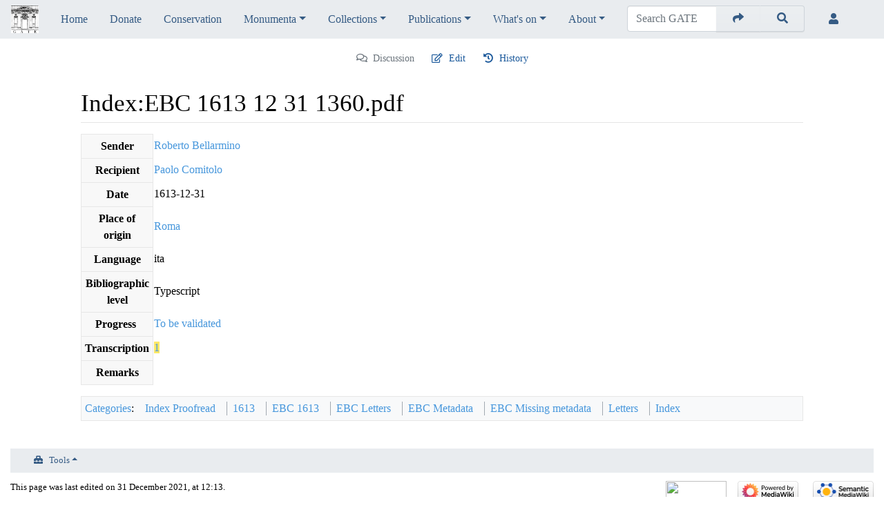

--- FILE ---
content_type: text/html; charset=UTF-8
request_url: https://gate.unigre.it/mediawiki/index.php/Index:EBC_1613_12_31_1360.pdf
body_size: 11606
content:
<!DOCTYPE html>
<html class="client-nojs" lang="en" dir="ltr">
<head>
<meta charset="UTF-8"/>
<title>Index:EBC 1613 12 31 1360.pdf - GATE</title>
<script>document.documentElement.className="client-js";RLCONF={"wgBreakFrames":!1,"wgSeparatorTransformTable":["",""],"wgDigitTransformTable":["",""],"wgDefaultDateFormat":"dmy","wgMonthNames":["","January","February","March","April","May","June","July","August","September","October","November","December"],"wgRequestId":"9c7c70d5b8ca43bede6f0a3b","wgCSPNonce":!1,"wgCanonicalNamespace":"Index","wgCanonicalSpecialPageName":!1,"wgNamespaceNumber":252,"wgPageName":"Index:EBC_1613_12_31_1360.pdf","wgTitle":"EBC 1613 12 31 1360.pdf","wgCurRevisionId":117640,"wgRevisionId":117640,"wgArticleId":11352,"wgIsArticle":!0,"wgIsRedirect":!1,"wgAction":"view","wgUserName":null,"wgUserGroups":["*"],"wgCategories":["Index Proofread","1613","EBC 1613","EBC Letters","EBC Metadata","EBC Missing metadata","Letters","Index"],"wgPageContentLanguage":"en","wgPageContentModel":"proofread-index","wgRelevantPageName":"Index:EBC_1613_12_31_1360.pdf","wgRelevantArticleId":11352,"wgIsProbablyEditable":!0,
"wgRelevantPageIsProbablyEditable":!0,"wgRestrictionEdit":[],"wgRestrictionMove":[],"wgMediaViewerOnClick":!0,"wgMediaViewerEnabledByDefault":!0,"wgPageFormsTargetName":null,"wgPageFormsAutocompleteValues":[],"wgPageFormsAutocompleteOnAllChars":!1,"wgPageFormsFieldProperties":[],"wgPageFormsCargoFields":[],"wgPageFormsDependentFields":[],"wgPageFormsCalendarValues":[],"wgPageFormsCalendarParams":[],"wgPageFormsCalendarHTML":null,"wgPageFormsGridValues":[],"wgPageFormsGridParams":[],"wgPageFormsContLangYes":null,"wgPageFormsContLangNo":null,"wgPageFormsContLangMonths":[],"wgPageFormsHeightForMinimizingInstances":800,"wgPageFormsShowOnSelect":[],"wgPageFormsScriptPath":"/mediawiki/extensions/PageForms","edgValues":[],"wgPageFormsEDSettings":null,"wgAmericanDates":!1,"wgCargoDefaultQueryLimit":100,"wgCargoMapClusteringMinimum":80,"wgCargoMonthNames":["January","February","March","April","May","June","July","August","September","October","November","December"],
"wgCargoMonthNamesShort":["Jan","Feb","Mar","Apr","May","Jun","Jul","Aug","Sep","Oct","Nov","Dec"],"wgCargoWeekDays":["Sunday","Monday","Tuesday","Wednesday","Thursday","Friday","Saturday"],"wgCargoWeekDaysShort":["Sun","Mon","Tue","Wed","Thu","Fri","Sat"],"wgPopupsReferencePreviews":!1,"wgPopupsConflictsWithNavPopupGadget":!1,"srfFilteredConfig":null};RLSTATE={"site.styles":"ready","noscript":"ready","user.styles":"ready","user":"ready","user.options":"loading","mediawiki.ui.button":"ready","skins.chameleon":"ready","zzz.ext.bootstrap.styles":"ready","ext.smw.style":"ready","ext.smw.tooltip.styles":"ready","ext.socialprofile.responsive":"ready","ext.proofreadpage.base":"ready","ext.srf.styles":"ready"};RLPAGEMODULES=["ext.TEITags","ext.smw.style","ext.smw.tooltips","smw.entityexaminer","site","mediawiki.page.startup","mediawiki.page.ready","mmv.head","mmv.bootstrap.autostart","ext.gadget.charinsert","ext.gadget.ReferenceTooltips","ext.gadget.Carousel","ext.popups",
"ext.eventLogging","ext.addPersonalUrls","ext.bootstrap.scripts","skin.chameleon.sticky"];</script>
<script>(RLQ=window.RLQ||[]).push(function(){mw.loader.implement("user.options@1hzgi",function($,jQuery,require,module){/*@nomin*/mw.user.tokens.set({"patrolToken":"+\\","watchToken":"+\\","csrfToken":"+\\"});
});});</script>
<link rel="stylesheet" href="/mediawiki/load.php?lang=en&amp;modules=ext.proofreadpage.base%7Cext.socialprofile.responsive%7Cmediawiki.ui.button%7Cskins.chameleon%7Czzz.ext.bootstrap.styles&amp;only=styles&amp;skin=chameleon"/>
<link rel="stylesheet" href="/mediawiki/load.php?lang=en&amp;modules=ext.smw.style%7Cext.smw.tooltip.styles&amp;only=styles&amp;skin=chameleon"/>
<link rel="stylesheet" href="/mediawiki/load.php?lang=en&amp;modules=ext.srf.styles&amp;only=styles&amp;skin=chameleon"/>
<script async="" src="/mediawiki/load.php?lang=en&amp;modules=startup&amp;only=scripts&amp;raw=1&amp;skin=chameleon"></script>
<style>#mw-indicator-mw-helplink {display:none;}</style><style>#ca-proofreadPageScanLink { display:none; }</style><style>#ca-note { display:none; }</style>
<meta name="ResourceLoaderDynamicStyles" content=""/>
<link rel="stylesheet" href="/mediawiki/load.php?lang=en&amp;modules=site.styles&amp;only=styles&amp;skin=chameleon"/>
<meta name="generator" content="MediaWiki 1.35.7"/>
<meta name="viewport" content="width=device-width, initial-scale=1, shrink-to-fit=no"/>
<link rel="alternate" type="application/rdf+xml" title="Index:EBC 1613 12 31 1360.pdf" href="/mediawiki/index.php?title=Special:ExportRDF/Index:EBC_1613_12_31_1360.pdf&amp;xmlmime=rdf"/>
<link rel="alternate" type="application/x-wiki" title="Edit" href="/mediawiki/index.php?title=Index:EBC_1613_12_31_1360.pdf&amp;action=edit"/>
<link rel="edit" title="Edit" href="/mediawiki/index.php?title=Index:EBC_1613_12_31_1360.pdf&amp;action=edit"/>
<link rel="shortcut icon" href="/mediawiki/favicon.ico"/>
<link rel="search" type="application/opensearchdescription+xml" href="/mediawiki/opensearch_desc.php" title="GATE (en)"/>
<link rel="EditURI" type="application/rsd+xml" href="https://gate.unigre.it/mediawiki/api.php?action=rsd"/>
<!--[if lt IE 9]><script src="/mediawiki/resources/lib/html5shiv/html5shiv.js"></script><![endif]-->
</head>
<body class="mediawiki ltr sitedir-ltr mw-hide-empty-elt ns-252 ns-subject mw-editable page-Index_EBC_1613_12_31_1360_pdf rootpage-Index_EBC_1613_12_31_1360_pdf layout-gate skin-chameleon action-view">
	<!-- navigation bar -->
	<nav class="p-navbar collapsible sticky" role="navigation" id="mw-navigation">
		<!-- logo and main page link -->
		<div id="p-logo" class="navbar-brand p-logo" role="banner">
			<a href="/mediawiki/index.php/Gregorian_Archives_Texts_Editing_(GATE)" title="Visit the main page"><img src="/mediawiki/resources/assets/141r_150pixel.svg" alt="GATE"/></a>
		</div>
		<button type="button" class="navbar-toggler" data-toggle="collapse" data-target="#i9mn7vpyh1"></button>
		<div class="collapse navbar-collapse i9mn7vpyh1" id="i9mn7vpyh1">
			<div class="navbar-nav">
				<!-- navigation -->
				<div id="n-Home"><a href="/mediawiki/index.php/Gregorian_Archives_Texts_Editing_(GATE)" class="nav-link n-Home">Home</a></div>
				<div id="n-Donate"><a href="/mediawiki/index.php/Donate" class="nav-link n-Donate">Donate</a></div>
				<div id="n-Conservation"><a href="/mediawiki/index.php/Conservation" class="nav-link n-Conservation">Conservation</a></div>
				<!-- Monumenta -->
				<div class="nav-item dropdown">
					<a href="#" class="nav-link dropdown-toggle" data-toggle="dropdown" data-boundary="viewport">Monumenta</a>
					<div class="dropdown-menu p-Monumenta" id="p-Monumenta">
						<div id="n-Monumenta-Bellarmini"><a href="/mediawiki/index.php/Monumenta_Bellarmini" class="nav-link n-Monumenta-Bellarmini">Monumenta Bellarmini</a></div>
						<div id="n-Monumenta-Kircheri"><a href="/mediawiki/index.php/Monumenta_Kircheri" class="nav-link n-Monumenta-Kircheri">Monumenta Kircheri</a></div>
						<div id="n-Monumenta-Concilii-Tridentini"><a href="/mediawiki/index.php/Monumenta_Concilii_Tridentini" class="nav-link n-Monumenta-Concilii-Tridentini">Monumenta Concilii Tridentini</a></div>
					</div>
				</div>
				<!-- Collections -->
				<div class="nav-item dropdown">
					<a href="#" class="nav-link dropdown-toggle" data-toggle="dropdown" data-boundary="viewport">Collections</a>
					<div class="dropdown-menu p-Collections" id="p-Collections">
						<div id="n-Angelo-Secchi"><a href="/mediawiki/index.php/Angelo_Secchi_Project" class="nav-link n-Angelo-Secchi">Angelo Secchi</a></div>
						<div id="n-Annali-del-Seminario-Romano"><a href="/mediawiki/index.php/Annali_del_Seminario_Romano" class="nav-link n-Annali-del-Seminario-Romano">Annali del Seminario Romano</a></div>
						<div id="n-Balthasar-Loyola-Mandes"><a href="/mediawiki/index.php/Balthasar_Loyola_Mandes_Collection" class="nav-link n-Balthasar-Loyola-Mandes">Balthasar Loyola Mandes</a></div>
						<div id="n-Collegium-Romanum-restitutum"><a href="/mediawiki/index.php/Collegium_Romanum_restitutum" class="nav-link n-Collegium-Romanum-restitutum">Collegium Romanum restitutum</a></div>
						<div id="n-Giuseppe-Gianfranceschi"><a href="/mediawiki/index.php/Giuseppe_Gianfranceschi_Collection" class="nav-link n-Giuseppe-Gianfranceschi">Giuseppe Gianfranceschi</a></div>
						<div id="n-Jesuit-Drama"><a href="/mediawiki/index.php/Jesuit_Drama" class="nav-link n-Jesuit-Drama">Jesuit Drama</a></div>
						<div id="n-Pasquale-D.27Elia"><a href="/mediawiki/index.php/Pasquale_D%27Elia_Collection" class="nav-link n-Pasquale-D.27Elia">Pasquale D'Elia</a></div>
						<div id="n-Pierre-Favre---Memoriale"><a href="/mediawiki/index.php/Pierre_Favre_-_Memoriale" class="nav-link n-Pierre-Favre---Memoriale">Pierre Favre - Memoriale</a></div>
						<div id="n-Possession-et-D.C3.A9livrance"><a href="/mediawiki/index.php/Possession_et_D%C3%A9livrance" class="nav-link n-Possession-et-D.C3.A9livrance">Possession et Délivrance</a></div>
						<div id="n-Robert-Leiber"><a href="/mediawiki/index.php/Robert_Leiber_Collection" class="nav-link n-Robert-Leiber">Robert Leiber</a></div>
						<div id="n-Varia-Spiritualia"><a href="/mediawiki/index.php/Varia_Spiritualia" class="nav-link n-Varia-Spiritualia">Varia Spiritualia</a></div>
					</div>
				</div>
				<!-- Publications -->
				<div class="nav-item dropdown">
					<a href="#" class="nav-link dropdown-toggle" data-toggle="dropdown" data-boundary="viewport">Publications</a>
					<div class="dropdown-menu p-Publications" id="p-Publications">
						<div id="n-Lexicon-of-modernity"><a href="/mediawiki/index.php/Lexicon_of_modernity" class="nav-link n-Lexicon-of-modernity">Lexicon of modernity</a></div>
						<div id="n-Monumenta:-constructing-history"><a href="/mediawiki/index.php/Monumenta:_constructing_history" class="nav-link n-Monumenta:-constructing-history">Monumenta: constructing history</a></div>
						<div id="n-Collaborate-with-us"><a href="/mediawiki/index.php/Collaborate_with_us" class="nav-link n-Collaborate-with-us">Collaborate with us</a></div>
					</div>
				</div>
				<!-- What's on -->
				<div class="nav-item dropdown">
					<a href="#" class="nav-link dropdown-toggle" data-toggle="dropdown" data-boundary="viewport">What's on</a>
					<div class="dropdown-menu p-What.27s-on" id="p-What.27s-on">
						<div id="n-News"><a href="/mediawiki/index.php/News" class="nav-link n-News">News</a></div>
					</div>
				</div>
				<!-- About -->
				<div class="nav-item dropdown">
					<a href="#" class="nav-link dropdown-toggle" data-toggle="dropdown" data-boundary="viewport">About</a>
					<div class="dropdown-menu p-About" id="p-About">
						<div id="n-Aims-and-goals"><a href="/mediawiki/index.php/Aims_and_goals" class="nav-link n-Aims-and-goals">Aims and goals</a></div>
						<div id="n-Acknowledgements"><a href="/mediawiki/index.php/Acknowledgements" class="nav-link n-Acknowledgements">Acknowledgements</a></div>
						<div id="n-Copyrights"><a href="/mediawiki/index.php/Copyrights" class="nav-link n-Copyrights">Copyrights</a></div>
						<div id="n-Editorial-projects"><a href="/mediawiki/index.php/Editorial_projects" class="nav-link n-Editorial-projects">Editorial projects</a></div>
						<div id="n-Contact"><a href="/mediawiki/index.php/Special:Contact" class="nav-link n-Contact">Contact</a></div>
					</div>
				</div>
			</div>
			<div class="navbar-nav right">
				<!-- search form -->
				<div  id="p-search" class="p-search order-first order-cmln-0 navbar-form" role="search"  >
					<form  id="searchform" class="mw-search" action="/mediawiki/index.php" >
						<input type="hidden" name="title" value=" Special:Search" />
						<div class="input-group">
							<input name="search" placeholder="Search GATE" title="Search GATE [f]" accesskey="f" id="searchInput" class="form-control"/>
							<div class="input-group-append">
								<button value="Go" id="searchGoButton" name="go" type="submit" class="go-btn searchGoButton" aria-label="Go to page" title="Go to a page with this exact name if it exists"></button>
								<button value="Search" id="mw-searchButton" name="fulltext" type="submit" class="search-btn mw-searchButton" aria-label="Go to page" title="Search the pages for this text"></button>
							</div>
						</div>
					</form>
				</div>
				
				<!-- personal tools -->
				<div class="navbar-tools navbar-nav" >
					<div class="navbar-tool dropdown">
						<a class="navbar-usernotloggedin" href="#" data-toggle="dropdown" data-boundary="viewport" title="You are not logged in.">
						</a>
						<div class="p-personal-tools dropdown-menu">
							<div id="pt-anontalk"><a href="/mediawiki/index.php/Special:MyTalk" title="Discussion about edits from this IP address [n]" accesskey="n" class="pt-anontalk">Talk</a></div>
							<div id="pt-anoncontribs"><a href="/mediawiki/index.php/Special:MyContributions" title="A list of edits made from this IP address [y]" accesskey="y" class="pt-anoncontribs">Contributions</a></div>
							<div id="pt-login"><a href="/mediawiki/index.php?title=Special:UserLogin&amp;returnto=Index%3AEBC+1613+12+31+1360.pdf" title="You are encouraged to log in; however, it is not mandatory [o]" accesskey="o" class="pt-login">Log in</a></div>
						</div>
					</div>
				</div>
			</div>
		</div>
	</nav>
	<div class="flex-fill container">
		<div class="row">
			<div class="col">
				<!-- Content navigation -->
				<div class="pagetools p-contentnavigation" id="p-contentnavigation">
					<!-- namespaces -->
					<div id="p-namespaces" class="p-namespaces">
						<div class="tab-group">
							<div id="ca-talk" class="new"><a href="/mediawiki/index.php?title=Index_talk:EBC_1613_12_31_1360.pdf&amp;action=edit&amp;redlink=1" rel="discussion" title="Discussion about the content page (page does not exist) [t]" accesskey="t" class="new ca-talk">Discussion</a></div>
							<div id="ca-note" class="1"><a href="https://gate.unigre.it/mediawiki/index.php/Special:FormEdit/AddNote" target="_blank" class="1 ca-note">Add note</a></div>
						</div>
					</div>
					<!-- views -->
					<div id="p-views" class="p-views">
						<div class="tab-group">
							<div id="ca-edit"><a href="/mediawiki/index.php?title=Index:EBC_1613_12_31_1360.pdf&amp;action=edit" title="Edit this page [e]" accesskey="e" class="ca-edit">Edit</a></div>
							<div id="ca-history"><a href="/mediawiki/index.php?title=Index:EBC_1613_12_31_1360.pdf&amp;action=history" title="Past revisions of this page [h]" accesskey="h" class="ca-history">History</a></div>
						</div>
					</div>
				</div>
			</div>
		</div>
		<div class="row">
			<div class="col">

			</div>
		</div>
		<div class="row">
			<div class="col">
				<!-- start the content area -->
				<div id="content" class="mw-body content"><a id="top" class="top"></a>
					<div id="mw-indicators" class="mw-indicators">
					<div id="mw-indicator-smw-entity-examiner" class="mw-indicator mw-indicator-smw-entity-examiner"><div class="smw-entity-examiner smw-indicator-vertical-bar-loader" data-subject="EBC_1613_12_31_1360.pdf#252##" data-dir="ltr" data-uselang="" title="Running an examiner in the background"></div></div>
				</div>
						<div class="contentHeader">
						<!-- title of the page -->
						<h1 id="firstHeading" class="firstHeading">Index:EBC 1613 12 31 1360.pdf</h1>
						<!-- tagline; usually goes something like "From WikiName" primary purpose of this seems to be for printing to identify the source of the content -->
						<div id="siteSub" class="siteSub">From GATE</div><div id="jump-to-nav" class="mw-jump jump-to-nav">Jump to:<a href="#mw-navigation">navigation</a>, <a href="#p-search">search</a></div>
					</div>
					<div id="bodyContent" class="bodyContent">
						<!-- body text -->

						<div id="mw-content-text" lang="en" dir="ltr" class="mw-content-ltr"><div class="mw-parser-output"><table style="width:50%; height:30px; text-align:left; float:left">

<tbody><tr style="display:none">
<td><b>[[|◅ Previous letter]]</b>
</td></tr></tbody></table>
<table style="width:50%; height:30px; text-align:right; float:right">

<tbody><tr style="display:none">
<td><b>[[|Next letter ▻]]</b>
</td></tr></tbody></table>
<table style="float:left">

<tbody><tr style="display:none">
<td style="width: 10%; border-style: solid; border-width: 1px; border-color: #e7e7e7; background-color: #f8f8f8; text-align: center; padding:5px"><b>Title</b>
</td>
<td style="text-align: justify; font-style: italic">
</td></tr>
<tr>
<td style="width: 10%; border-style: solid; border-width: 1px; border-color: #e7e7e7; background-color: #f8f8f8; text-align: center; padding:5px"><b>Sender</b>
</td>
<td><a href="/mediawiki/index.php/Roberto_Bellarmino" class="mw-redirect" title="Roberto Bellarmino">Roberto Bellarmino</a>
</td></tr>
<tr style="display:none">
<td style="width: 10%; border-style: solid; border-width: 1px; border-color: #e7e7e7; background-color: #f8f8f8; text-align: center; padding:5px"><b>Sender additional information</b>
</td>
<td>
</td></tr>
<tr style="display:none">
<td style="width: 10%; border-style: solid; border-width: 1px; border-color: #e7e7e7; background-color: #f8f8f8; text-align: center; padding:5px"><b>Institution</b>
</td>
<td>
</td></tr>
<tr style="display:none">
<td style="width: 10%; border-style: solid; border-width: 1px; border-color: #e7e7e7; background-color: #f8f8f8; text-align: center; padding:5px"><b>Institution additional information</b>
</td>
<td>
</td></tr>
<tr>
<td style="width: 10%;border-style: solid; border-width: 1px; border-color: #e7e7e7; background-color: #f8f8f8; text-align: center; padding:5px"><b>Recipient</b>
</td>
<td><a href="/mediawiki/index.php/Paolo_Comitolo" class="mw-redirect" title="Paolo Comitolo">Paolo Comitolo</a>
</td></tr>
<tr style="display:none">
<td style="width: 10%; border-style: solid; border-width: 1px; border-color: #e7e7e7; background-color: #f8f8f8; text-align: center; padding:5px"><b>Recipient additional information</b>
</td>
<td>
</td></tr>
<tr>
<td style="width: 10%; border-style: solid; border-width: 1px; border-color: #e7e7e7; background-color: #f8f8f8; text-align: center; padding:5px"><b>Date</b>
</td>
<td>1613-12-31
</td></tr>
<tr style="display:none">
<td style="width: 10%; border-style: solid; border-width: 1px; border-color: #e7e7e7; background-color: #f8f8f8; text-align: center; padding:5px"><b>Date additional information</b>
</td>
<td>
</td></tr>
<tr>
<td style="width: 10%; border-style: solid; border-width: 1px; border-color: #e7e7e7; background-color: #f8f8f8; text-align: center; padding:5px"><b>Place of origin</b>
</td>
<td><a href="/mediawiki/index.php/Roma" title="Roma">Roma</a>
</td></tr>
<tr style="display:none">
<td style="width: 10%; border-style: solid; border-width: 1px; border-color: #e7e7e7; background-color: #f8f8f8; text-align: center; padding:5px"><b>Place of destination</b>
</td>
<td>
</td></tr>
<tr style="display:none">
<td style="width: 10%; border-style: solid; border-width: 1px; border-color: #e7e7e7; background-color: #f8f8f8; text-align: center; padding:5px"><b>Is followed by</b>
</td>
<td>
</td></tr>
<tr style="display:none">
<td style="width: 10%; border-style: solid; border-width: 1px; border-color: #e7e7e7; background-color: #f8f8f8; text-align: center; padding:5px"><b>Follows</b>
</td>
<td>
</td></tr>
<tr>
<td style="width: 10%; border-style: solid; border-width: 1px; border-color: #e7e7e7; background-color: #f8f8f8; text-align: center; padding:5px"><b>Language</b>
</td>
<td>ita
</td></tr>
<tr style="display:none">
<td style="width: 10%; border-style: solid; border-width: 1px; border-color: #e7e7e7; background-color: #f8f8f8; text-align: center; padding:5px"><b>Source</b>
</td>
<td>
</td></tr>
<tr style="display:none">
<td style="width: 10%; border-style: solid; border-width: 1px; border-color: #e7e7e7; background-color: #f8f8f8; text-align: center; padding:5px"><b>Internal sequence</b>
</td>
<td>{{{Internal sequence}}}
</td></tr>
<tr style="display:none">
<td style="width: 10%; border-style: solid; border-width: 1px; border-color: #e7e7e7; background-color: #f8f8f8; text-align: center; padding:5px"><b>Number of leaves</b>
</td>
<td>
</td></tr>
<tr style="display:none">
<td style="width: 10%; border-style: solid; border-width: 1px; border-color: #e7e7e7; background-color: #f8f8f8; text-align: center; padding:5px"><b>Dimension</b>
</td>
<td>
</td></tr>
<tr>
<td style="width: 10%; border-style: solid; border-width: 1px; border-color: #e7e7e7; background-color: #f8f8f8; text-align: center; padding:5px"><b>Bibliographic level</b>
</td>
<td>Typescript
</td></tr>
<tr style="display:none">
<td style="width: 10%; border-style: solid; border-width: 1px; border-color: #e7e7e7; background-color: #f8f8f8; text-align: center; padding:5px"><b>Document type</b>
</td>
<td>
</td></tr>
<tr style="display:none">
<td style="width: 10%; border-style: solid; border-width: 1px; border-color: #e7e7e7; background-color: #f8f8f8; text-align: center; padding:5px"><b>Graphic apparatus</b>
</td>
<td>
</td></tr>
<tr style="display:none">
<td style="width: 10%; border-style: solid; border-width: 1px; border-color: #e7e7e7; background-color: #f8f8f8; text-align: center; padding:5px"><b>Published in</b>
</td>
<td>
</td></tr>
<tr style="display:none">
<td style="width: 10%; border-style: solid; border-width: 1px; border-color: #e7e7e7; background-color: #f8f8f8; text-align: center; padding:5px"><b>External link</b>
</td>
<td>
</td></tr>
<tr style="display:none">
<td style="width: 10%; border-style: solid; border-width: 1px; border-color: #e7e7e7; background-color: #f8f8f8; text-align: center; padding:5px"><b>Metadata page</b>
</td>
<td>
</td></tr>
<tr>
<td style="width: 10%; border-style: solid; border-width: 1px; border-color: #e7e7e7; background-color: #f8f8f8; text-align: center; padding:5px"><b>Progress&#160;</b>
</td>
<td><a href="/mediawiki/index.php/Category:Index_Proofread" title="Category:Index Proofread">To be validated</a>
</td></tr>
<tr>
<td style="width: 10%; border-style: solid; border-width: 1px; border-color: #e7e7e7; background-color: #f8f8f8; text-align: center; padding:5px"><b>Transcription</b>
</td>
<td><span class="prp-index-pagelist"><a href="/mediawiki/index.php/Page:EBC_1613_12_31_1360.pdf/1" class="prp-pagequality-3 quality3" title="Page:EBC 1613 12 31 1360.pdf/1">1</a></span>
</td></tr>
<tr style="display:none">
<td style="width: 10%; border-style: solid; border-width: 1px; border-color: #e7e7e7; background-color: #f8f8f8; text-align: center; padding:5px"><b>Abstract</b>
</td>
<td>
</td></tr>
<tr>
<td style="width: 10%; border-style: solid; border-width: 1px; border-color: #e7e7e7; background-color: #f8f8f8; text-align: center; padding:5px"><b>Remarks</b>
</td>
<td>
</td></tr>
<tr style="display:none">
<td style="width: 10%; border-style: solid; border-width: 1px; border-color: #e7e7e7; background-color: #f8f8f8; text-align: center; padding:5px"><b>Full-text search</b>
</td>
<td>
</td></tr></tbody></table>
<p><br />
</p>
<!-- 
NewPP limit report
Cached time: 20260124234527
Cache expiry: 86400
Dynamic content: false
Complications: []
[SMW] In‐text annotation parser time: 0.008 seconds
CPU time usage: 0.044 seconds
Real time usage: 0.052 seconds
Preprocessor visited node count: 14/1000000
Post‐expand include size: 0/2097152 bytes
Template argument size: 0/2097152 bytes
Highest expansion depth: 2/40
Expensive parser function count: 0/100
Unstrip recursion depth: 0/20
Unstrip post‐expand size: 59/5000000 bytes
-->
<!--
Transclusion expansion time report (%,ms,calls,template)
100.00%    0.000      1 -total
-->

<!-- Saved in parser cache with key my_wiki:pcache:idhash:11352-0!canonical and timestamp 20260124234527 and revision id 117640
 -->
</div></div><div class="printfooter">
Retrieved from "<a dir="ltr" href="https://gate.unigre.it/mediawiki/index.php?title=Index:EBC_1613_12_31_1360.pdf&amp;oldid=117640">https://gate.unigre.it/mediawiki/index.php?title=Index:EBC_1613_12_31_1360.pdf&amp;oldid=117640</a>"</div>

						<!-- end body text -->
						<!-- data blocks which should go somewhere after the body text, but not before the catlinks block-->
						
					</div>
					<!-- category links -->
					<div id="catlinks" class="catlinks" data-mw="interface"><div id="mw-normal-catlinks" class="mw-normal-catlinks"><a href="/mediawiki/index.php/Special:Categories" title="Special:Categories">Categories</a>: <ul><li><a href="/mediawiki/index.php/Category:Index_Proofread" title="Category:Index Proofread">Index Proofread</a></li><li><a href="/mediawiki/index.php/Category:1613" title="Category:1613">1613</a></li><li><a href="/mediawiki/index.php/Category:EBC_1613" title="Category:EBC 1613">EBC 1613</a></li><li><a href="/mediawiki/index.php/Category:EBC_Letters" title="Category:EBC Letters">EBC Letters</a></li><li><a href="/mediawiki/index.php/Category:EBC_Metadata" title="Category:EBC Metadata">EBC Metadata</a></li><li><a href="/mediawiki/index.php/Category:EBC_Missing_metadata" title="Category:EBC Missing metadata">EBC Missing metadata</a></li><li><a href="/mediawiki/index.php/Category:Letters" title="Category:Letters">Letters</a></li><li><a href="/mediawiki/index.php/Category:Index" title="Category:Index">Index</a></li></ul></div></div>
				</div>
			</div>
		</div>
	</div>
	<div class="mb-2 mt-4 container-fluid">
		<div class="row">
			<div class="col">
				<!-- navigation bar -->
				<nav class="p-navbar not-collapsible small mb-2" role="navigation" id="mw-navigation-i9mn7vq02g">
					<div class="navbar-nav">
					<!-- toolbox -->
					<div class="nav-item p-tb-dropdown dropup">
						<a href="#" class="nav-link dropdown-toggle p-tb-toggle" data-toggle="dropdown" data-boundary="viewport">Tools</a>
						<div class="dropdown-menu">
							<div id="t-whatlinkshere" class="nav-item"><a href="/mediawiki/index.php/Special:WhatLinksHere/Index:EBC_1613_12_31_1360.pdf" title="A list of all wiki pages that link here [j]" accesskey="j" class="nav-link t-whatlinkshere">What links here</a></div>
							<div id="t-recentchangeslinked" class="nav-item"><a href="/mediawiki/index.php/Special:RecentChangesLinked/Index:EBC_1613_12_31_1360.pdf" rel="nofollow" title="Recent changes in pages linked from this page [k]" accesskey="k" class="nav-link t-recentchangeslinked">Related changes</a></div>
							<div id="t-upload" class="nav-item"><a href="/mediawiki/index.php/Special:UploadWizard" title="Upload files [u]" accesskey="u" class="nav-link t-upload">Upload file</a></div>
							<div id="t-specialpages" class="nav-item"><a href="/mediawiki/index.php/Special:SpecialPages" title="A list of all special pages [q]" accesskey="q" class="nav-link t-specialpages">Special pages</a></div>
							<div id="t-print" class="nav-item"><a href="javascript:print();" rel="alternate" title="Printable version of this page [p]" accesskey="p" class="nav-link t-print">Printable version</a></div>
							<div id="t-permalink" class="nav-item"><a href="/mediawiki/index.php?title=Index:EBC_1613_12_31_1360.pdf&amp;oldid=117640" title="Permanent link to this revision of the page" class="nav-link t-permalink">Permanent link</a></div>
							<div id="t-info" class="nav-item"><a href="/mediawiki/index.php?title=Index:EBC_1613_12_31_1360.pdf&amp;action=info" title="More information about this page" class="nav-link t-info">Page information</a></div>
							<div id="t-smwbrowselink" class="nav-item"><a href="/mediawiki/index.php/Special:Browse/:Index:EBC-5F1613-5F12-5F31-5F1360.pdf" rel="search" class="nav-link t-smwbrowselink">Browse properties</a></div>
							<div id="t-cargopagevalueslink" class="nav-item"><a href="/mediawiki/index.php?title=Index:EBC_1613_12_31_1360.pdf&amp;action=pagevalues" rel="cargo-pagevalues" class="nav-link t-cargopagevalueslink">Page values</a></div>
						</div>
					</div>
					</div>
				</nav>
			</div>
		</div>
		<div class="row">
			<div class="col">
				<!-- footer links -->
				<div id="footer-info" class="footer-info">
					<!-- info -->
					<div> This page was last edited on 31 December 2021, at 12:13.</div>
				</div>
				<!-- places -->
				<div id="footer-places" class="footer-places">
					<div><a href="/mediawiki/index.php/GATE:Privacy_policy" title="GATE:Privacy policy">Privacy policy</a></div>
					<div><a href="/mediawiki/index.php/GATE:About" title="GATE:About">About GATE</a></div>
					<div><a href="/mediawiki/index.php/GATE:General_disclaimer" title="GATE:General disclaimer">Disclaimers</a></div>
				</div>
			</div>
			<div class="col">
				<!-- footer icons -->
				<div id="footer-icons" class="justify-content-end footer-icons">
					<!-- copyright -->
					<div><a href="https://creativecommons.org/licenses/by-nc-nd/4.0/" target="_blank"><img src="https://upload.wikimedia.org/wikipedia/commons/4/4f/Cc_by-nc-nd_euro_icon.svg" width="88" height="31" loading="lazy"/></a></div>
					<!-- poweredby -->
					<div><a href="https://www.mediawiki.org/" target="_blank"><img src="/mediawiki/resources/assets/poweredby_mediawiki_88x31.png" alt="Powered by MediaWiki" srcset="/mediawiki/resources/assets/poweredby_mediawiki_132x47.png 1.5x, /mediawiki/resources/assets/poweredby_mediawiki_176x62.png 2x" width="88" height="31" loading="lazy"/></a></div>
					<div><a href="https://www.semantic-mediawiki.org/wiki/Semantic_MediaWiki" target="_blank"><img src="[data-uri]" alt="Powered by Semantic MediaWiki" class="smw-footer" width="88" height="31" loading="lazy"/></a></div>
				</div>
			</div>
		</div>
	</div>
<script>(RLQ=window.RLQ||[]).push(function(){mw.config.set({"wgPageParseReport":{"smw":{"limitreport-intext-parsertime":0.008},"limitreport":{"cputime":"0.044","walltime":"0.052","ppvisitednodes":{"value":14,"limit":1000000},"postexpandincludesize":{"value":0,"limit":2097152},"templateargumentsize":{"value":0,"limit":2097152},"expansiondepth":{"value":2,"limit":40},"expensivefunctioncount":{"value":0,"limit":100},"unstrip-depth":{"value":0,"limit":20},"unstrip-size":{"value":59,"limit":5000000},"timingprofile":["100.00%    0.000      1 -total"]},"cachereport":{"timestamp":"20260124234527","ttl":86400,"transientcontent":false}}});});</script>
<script>
  (function(i,s,o,g,r,a,m){i['GoogleAnalyticsObject']=r;i[r]=i[r]||function(){
  (i[r].q=i[r].q||[]).push(arguments)},i[r].l=1*new Date();a=s.createElement(o),
  m=s.getElementsByTagName(o)[0];a.async=1;a.src=g;m.parentNode.insertBefore(a,m)
  })(window,document,'script','//www.google-analytics.com/analytics.js','ga');

  ga('create', 'UA-91537796-1', 'auto');
  ga('set', 'anonymizeIp', true);
  ga('send', 'pageview');

</script>

<script>(RLQ=window.RLQ||[]).push(function(){mw.config.set({"wgBackendResponseTime":243});});</script></body>
</html>

--- FILE ---
content_type: text/javascript; charset=utf-8
request_url: https://gate.unigre.it/mediawiki/load.php?lang=en&modules=ext.popups.images%2Cmain%7Cmediawiki.Uri%2Cexperiments&skin=chameleon&version=12hd2
body_size: 74678
content:
mw.loader.implement("ext.popups.images@x7omb",null,{"css":[
".mw-ui-icon-popups-settings:before{background-image:url(/mediawiki/load.php?modules=ext.popups.images\u0026image=popups-settings\u0026format=rasterized\u0026skin=chameleon\u0026version=1hawq);background-image:linear-gradient(transparent,transparent),url(\"data:image/svg+xml,%3Csvg xmlns=%22http://www.w3.org/2000/svg%22 width=%2220%22 height=%2220%22 viewBox=%220 0 20 20%22%3E %3Cg fill=%22%2354595d%22%3E %3Cpath d=%22M10.112 4.554a5.334 5.334 0 1 0 0 10.668 5.334 5.334 0 0 0 0-10.668zm0 7.823a2.49 2.49 0 1 1 0-4.978 2.49 2.49 0 0 1 0 4.978z%22/%3E %3Cpath d=%22M11.4 5.303L11.05 3h-2.1L8.6 5.303a4.9 4.9 0 0 1 2.8 0zm-2.8 9.394L8.95 17h2.1l.35-2.303a4.9 4.9 0 0 1-2.8 0zm5.712-7.028l1.4-1.876L14.2 4.309l-1.876 1.4a4.9 4.9 0 0 1 1.981 1.981l.007-.021zm-8.624 4.662L4.309 14.2 5.8 15.691l1.876-1.4a4.9 4.9 0 0 1-1.981-1.981l-.007.021zm9.009-.931L17 11.05v-2.1l-2.303-.35a4.9 4.9 0 0 1 0 2.8zM5.303 8.6L3 8.95v2.1l2.303.35a4.9 4.9 0 0 1 0-2.8zm7.028 5.712l1.876 1.4 1.484-1.512-1.4-1.876a4.9 4.9 0 0 1-1.981 1.981l.021.007zM7.669 5.688L5.8 4.309 4.309 5.8l1.4 1.876a4.9 4.9 0 0 1 1.96-1.988z%22/%3E %3C/g%3E %3C/svg%3E\")}.mw-ui-icon-popups-close:before{background-image:url(/mediawiki/load.php?modules=ext.popups.images\u0026image=popups-close\u0026format=rasterized\u0026skin=chameleon\u0026version=1hawq);background-image:linear-gradient(transparent,transparent),url(\"data:image/svg+xml,%3Csvg xmlns=%22http://www.w3.org/2000/svg%22 width=%2220%22 height=%2220%22 viewBox=%220 0 20 20%22%3E %3Ctitle%3E close %3C/title%3E %3Cpath d=%22M4.34 2.93l12.73 12.73-1.41 1.41L2.93 4.35z%22/%3E %3Cpath d=%22M17.07 4.34L4.34 17.07l-1.41-1.41L15.66 2.93z%22/%3E %3C/svg%3E\")}.mw-ui-icon-preview-generic:before{background-image:url(/mediawiki/load.php?modules=ext.popups.images\u0026image=preview-generic\u0026format=rasterized\u0026lang=en\u0026skin=chameleon\u0026version=1hawq);background-image:linear-gradient(transparent,transparent),url(\"data:image/svg+xml,%3Csvg xmlns=%22http://www.w3.org/2000/svg%22 width=%2220%22 height=%2220%22 viewBox=%220 0 20 20%22%3E %3Ctitle%3E sad face %3C/title%3E %3Cpath d=%22M2 0a2 2 0 0 0-2 2v18l4-4h14a2 2 0 0 0 2-2V2a2 2 0 0 0-2-2H2zm4 4c1.336 0 2.007 1.617 1.06 2.56-.943.947-2.56.276-2.56-1.06A1.5 1.5 0 0 1 6 4zm8 0c1.336 0 2.007 1.617 1.06 2.56-.943.947-2.56.276-2.56-1.06A1.5 1.5 0 0 1 14 4zm-4 5c2.61 0 4.83.67 5.65 3H4.35C5.17 9.67 7.39 9 10 9z%22/%3E %3C/svg%3E\")}.mw-ui-icon-footer:before{background-image:url(/mediawiki/load.php?modules=ext.popups.images\u0026image=footer\u0026format=rasterized\u0026lang=en\u0026skin=chameleon\u0026version=1hawq);background-image:linear-gradient(transparent,transparent),url(\"data:image/svg+xml,%3Csvg xmlns=%22http://www.w3.org/2000/svg%22 xmlns:xlink=%22http://www.w3.org/1999/xlink%22 width=%22230%22 height=%22179%22 viewBox=%220 0 230 179%22%3E %3Cdefs%3E %3Crect id=%22a%22 width=%22201%22 height=%2213%22 rx=%222%22/%3E %3Crect id=%22b%22 width=%22201%22 height=%22169%22 y=%2210%22 rx=%222%22/%3E %3Crect id=%22c%22 width=%2230%22 height=%222%22 x=%22135%22 y=%22158%22 rx=%221%22/%3E %3C/defs%3E %3Cg fill=%22none%22 fill-rule=%22evenodd%22%3E %3Cg transform=%22matrix%281 0 0 -1 0 13%29%22%3E %3Cuse fill=%22%23f8f9fa%22 xlink:href=%22%23a%22/%3E %3Crect width=%22199%22 height=%2211%22 x=%221%22 y=%221%22 stroke=%22%23a2a9b1%22 stroke-width=%222%22 rx=%222%22/%3E %3C/g%3E %3Cuse fill=%22%23fff%22 xlink:href=%22%23b%22/%3E %3Crect width=%22199%22 height=%22167%22 x=%221%22 y=%2211%22 stroke=%22%23a2a9b1%22 stroke-width=%222%22 rx=%222%22/%3E %3Cg opacity=%22.4%22 fill=%22%2372777d%22 transform=%22translate%2867 35%29%22%3E %3Crect width=%2273%22 height=%222%22 y=%227%22 fill=%22%23c8ccd1%22 rx=%221%22/%3E %3Crect width=%2281%22 height=%222%22 y=%2231%22 rx=%221%22/%3E %3Crect width=%2232%22 height=%222%22 y=%2285%22 rx=%221%22/%3E %3Crect width=%2273%22 height=%222%22 x=%2235%22 y=%2285%22 rx=%221%22/%3E %3Crect width=%2217%22 height=%222%22 y=%2245%22 rx=%221%22/%3E %3Crect width=%2217%22 height=%222%22 x=%2291%22 y=%2245%22 rx=%221%22/%3E %3Crect width=%2268%22 height=%222%22 x=%2220%22 y=%2245%22 rx=%221%22/%3E %3Crect width=%2217%22 height=%222%22 y=%2278%22 rx=%221%22/%3E %3Crect width=%2237%22 height=%222%22 x=%2272%22 y=%2278%22 rx=%221%22/%3E %3Crect width=%2249%22 height=%222%22 x=%2220%22 y=%2278%22 rx=%221%22/%3E %3Crect width=%2224%22 height=%222%22 x=%2284%22 y=%2231%22 rx=%221%22 transform=%22matrix%28-1 0 0 1 192 0%29%22/%3E %3Crect width=%2281%22 height=%222%22 y=%2266%22 rx=%221%22/%3E %3Crect width=%2214%22 height=%222%22 x=%2254%22 y=%2224%22 rx=%221%22/%3E %3Crect width=%2237%22 height=%222%22 x=%2271%22 y=%2224%22 rx=%221%22/%3E %3Crect width=%2251%22 height=%222%22 y=%2224%22 rx=%221%22/%3E %3Crect width=%22108%22 height=%222%22 y=%2259%22 rx=%221%22/%3E %3Crect width=%22108%22 height=%222%22 y=%2252%22 rx=%221%22/%3E %3Crect width=%22108%22 height=%222%22 y=%2292%22 rx=%221%22/%3E %3Crect width=%22108%22 height=%222%22 y=%2238%22 rx=%221%22/%3E %3Crect width=%2251%22 height=%222%22 rx=%221%22/%3E %3C/g%3E %3Crect width=%2230%22 height=%222%22 x=%2267%22 y=%22158%22 fill=%22%2372777d%22 opacity=%22.4%22 rx=%221%22/%3E %3Crect width=%2230%22 height=%222%22 x=%2299%22 y=%22158%22 fill=%22%2372777d%22 opacity=%22.4%22 rx=%221%22/%3E %3Cuse fill=%22%2336c%22 xlink:href=%22%23c%22/%3E %3Crect width=%2233%22 height=%225%22 x=%22133.5%22 y=%22156.5%22 stroke=%22%23ffc057%22 stroke-opacity=%22.447%22 stroke-width=%223%22 rx=%222.5%22/%3E %3Ccircle cx=%2234%22 cy=%2249%22 r=%2219%22 fill=%22%23eaecf0%22/%3E %3Cg fill=%22%23a2a9b1%22 transform=%22translate%285 5%29%22%3E %3Ccircle cx=%221.5%22 cy=%221.5%22 r=%221.5%22/%3E %3Ccircle cx=%226%22 cy=%221.5%22 r=%221.5%22/%3E %3Ccircle cx=%2210.5%22 cy=%221.5%22 r=%221.5%22/%3E %3C/g%3E %3Cpath stroke=%22%23ff00af%22 d=%22M174.5 159.5h54.01%22 stroke-linecap=%22square%22/%3E %3C/g%3E %3C/svg%3E\")}.mw-ui-icon-preview-disambiguation:before{background-image:url(/mediawiki/load.php?modules=ext.popups.images\u0026image=preview-disambiguation\u0026format=rasterized\u0026lang=en\u0026skin=chameleon\u0026version=1hawq);background-image:linear-gradient(transparent,transparent),url(\"data:image/svg+xml,%3Csvg xmlns=%22http://www.w3.org/2000/svg%22 width=%2220%22 height=%2220%22 viewBox=%220 0 20 20%22%3E %3Ctitle%3E articles %3C/title%3E %3Cpath d=%22M5 0v2h11v14h2V2a2 2 0 0 0-2-2z%22/%3E %3Cpath d=%22M13 20a2 2 0 0 0 2-2V5a2 2 0 0 0-2-2H4a2 2 0 0 0-2 2v13a2 2 0 0 0 2 2zM9 5h4v5H9zM4 5h4v1H4zm0 2h4v1H4zm0 2h4v1H4zm0 2h9v1H4zm0 2h9v1H4zm0 2h9v1H4z%22/%3E %3C/svg%3E\")}.mw-ui-icon-reference-generic:before{background-image:url(/mediawiki/load.php?modules=ext.popups.images\u0026image=reference-generic\u0026format=rasterized\u0026skin=chameleon\u0026version=1hawq);background-image:linear-gradient(transparent,transparent),url(\"data:image/svg+xml,%3Csvg xmlns=%22http://www.w3.org/2000/svg%22 width=%2220%22 height=%2220%22 viewBox=%220 0 20 20%22%3E %3Ctitle%3E reference %3C/title%3E %3Cpath d=%22M15 10l-2.78-2.78L9.44 10V1H5a2 2 0 0 0-2 2v14a2 2 0 0 0 2 2h10a2 2 0 0 0 2-2V3a2 2 0 0 0-2-2z%22/%3E %3C/svg%3E\")}.mw-ui-icon-reference-book:before{background-image:url(/mediawiki/load.php?modules=ext.popups.images\u0026image=reference-book\u0026format=rasterized\u0026lang=en\u0026skin=chameleon\u0026version=1hawq);background-image:linear-gradient(transparent,transparent),url(\"data:image/svg+xml,%3Csvg xmlns=%22http://www.w3.org/2000/svg%22 width=%2220%22 height=%2220%22 viewBox=%220 0 20 20%22%3E %3Ctitle%3E book %3C/title%3E %3Cpath d=%22M15 2a7.65 7.65 0 0 0-5 2 7.65 7.65 0 0 0-5-2H1v15h4a7.65 7.65 0 0 1 5 2 7.65 7.65 0 0 1 5-2h4V2zm2.5 13.5H14a4.38 4.38 0 0 0-3 1V5s1-1.5 4-1.5h2.5z%22/%3E %3Cpath d=%22M9 3.5h2v1H9z%22/%3E %3C/svg%3E\")}.mw-ui-icon-reference-journal:before{background-image:url(/mediawiki/load.php?modules=ext.popups.images\u0026image=reference-journal\u0026format=rasterized\u0026lang=en\u0026skin=chameleon\u0026version=1hawq);background-image:linear-gradient(transparent,transparent),url(\"data:image/svg+xml,%3Csvg xmlns=%22http://www.w3.org/2000/svg%22 width=%2220%22 height=%2220%22 viewBox=%220 0 20 20%22%3E %3Ctitle%3E journal %3C/title%3E %3Cpath d=%22M2 18.5A1.5 1.5 0 0 0 3.5 20H5V0H3.5A1.5 1.5 0 0 0 2 1.5zM6 0v20h10a2 2 0 0 0 2-2V2a2 2 0 0 0-2-2zm7 8H8V7h5zm3-2H8V5h8z%22/%3E %3C/svg%3E\")}.mw-ui-icon-reference-news:before{background-image:url(/mediawiki/load.php?modules=ext.popups.images\u0026image=reference-news\u0026format=rasterized\u0026lang=en\u0026skin=chameleon\u0026version=1hawq);background-image:linear-gradient(transparent,transparent),url(\"data:image/svg+xml,%3Csvg xmlns=%22http://www.w3.org/2000/svg%22 width=%2220%22 height=%2220%22 viewBox=%220 0 20 20%22%3E %3Ctitle%3E newspaper %3C/title%3E %3Cpath d=%22M5 2a2 2 0 0 0-2 2v12a1 1 0 0 1-1-1V5h-.5A1.5 1.5 0 0 0 0 6.5v10A1.5 1.5 0 0 0 1.5 18H18a2 2 0 0 0 2-2V4a2 2 0 0 0-2-2zm1 2h11v4H6zm0 6h6v1H6zm0 2h6v1H6zm0 2h6v1H6zm7-4h4v5h-4z%22/%3E %3C/svg%3E\")}.mw-ui-icon-reference-web:before{background-image:url(/mediawiki/load.php?modules=ext.popups.images\u0026image=reference-web\u0026format=rasterized\u0026lang=en\u0026skin=chameleon\u0026version=1hawq);background-image:linear-gradient(transparent,transparent),url(\"data:image/svg+xml,%3Csvg xmlns=%22http://www.w3.org/2000/svg%22 width=%2220%22 height=%2220%22 viewBox=%220 0 20 20%22%3E %3Ctitle%3E browser %3C/title%3E %3Cpath d=%22M2 2a2 2 0 0 0-2 2v12a2 2 0 0 0 2 2h16a2 2 0 0 0 2-2V4a2 2 0 0 0-2-2zm2 1.5A1.5 1.5 0 1 1 2.5 5 1.5 1.5 0 0 1 4 3.5zM18 16H2V8h16z%22/%3E %3C/svg%3E\")}"
]});mw.loader.implement("ext.popups.main@1e8ha",function($,jQuery,require,module){!function(e){var t={};function n(r){if(t[r])return t[r].exports;var i=t[r]={i:r,l:!1,exports:{}};return e[r].call(i.exports,i,i.exports,n),i.l=!0,i.exports}n.m=e,n.c=t,n.d=function(e,t,r){n.o(e,t)||Object.defineProperty(e,t,{enumerable:!0,get:r})},n.r=function(e){"undefined"!=typeof Symbol&&Symbol.toStringTag&&Object.defineProperty(e,Symbol.toStringTag,{value:"Module"}),Object.defineProperty(e,"__esModule",{value:!0})},n.t=function(e,t){if(1&t&&(e=n(e)),8&t)return e;if(4&t&&"object"==typeof e&&e&&e.__esModule)return e;var r=Object.create(null);if(n.r(r),Object.defineProperty(r,"default",{enumerable:!0,value:e}),2&t&&"string"!=typeof e)for(var i in e)n.d(r,i,function(t){return e[t]}.bind(null,i));return r},n.n=function(e){var t=e&&e.__esModule?function(){return e.default}:function(){return e};return n.d(t,"a",t),t},n.o=function(e,t){return Object.prototype.hasOwnProperty.call(e,t)},n.p="",n(n.s=
"./src/index.js")}({"./node_modules/redux-thunk/dist/redux-thunk.min.js":function(e,t,n){e.exports=function(e){function t(r){if(n[r])return n[r].exports;var i=n[r]={exports:{},id:r,loaded:!1};return e[r].call(i.exports,i,i.exports,t),i.loaded=!0,i.exports}var n={};return t.m=e,t.c=n,t.p="",t(0)}([function(e,t,n){e.exports=n(1)},function(e,t){"use strict";function n(e){return function(t){var n=t.dispatch,r=t.getState;return function(t){return function(i){return"function"==typeof i?i(n,r,e):t(i)}}}}t.__esModule=!0;var r=n();r.withExtraArgument=n,t.default=r}])},"./node_modules/redux/dist/redux.min.js":function(e,t,n){(function(e,n){!function(t){"use strict";var r=function(e){var t,n=e.Symbol;return"function"==typeof n?n.observable?t=n.observable:(t=n("observable"),n.observable=t):t="@@observable",t}("undefined"!=typeof self?self:"undefined"!=typeof window?window:void 0!==e?e:n),i=function(){return Math.random().toString(36).substring(7).split("").join(".")},o={INIT:"@@redux/INIT"+i(),
REPLACE:"@@redux/REPLACE"+i(),PROBE_UNKNOWN_ACTION:function(){return"@@redux/PROBE_UNKNOWN_ACTION"+i()}};function a(e,t){var n=t&&t.type;return"Given "+(n&&'action "'+n+'"'||"an action")+', reducer "'+e+'" returned undefined. To ignore an action, you must explicitly return the previous state. If you want this reducer to hold no value, you can return null instead of undefined.'}function c(e,t){return function(){return t(e.apply(this,arguments))}}function s(e,t,n){return t in e?Object.defineProperty(e,t,{value:n,enumerable:!0,configurable:!0,writable:!0}):e[t]=n,e}function u(){for(var e=arguments.length,t=Array(e),n=0;e>n;n++)t[n]=arguments[n];return 0===t.length?function(e){return e}:1===t.length?t[0]:t.reduce(function(e,t){return function(){return e(t.apply(void 0,arguments))}})}t.createStore=function e(t,n,i){var a;if("function"==typeof n&&"function"==typeof i||"function"==typeof i&&"function"==typeof arguments[3])throw Error(
"It looks like you are passing several store enhancers to createStore(). This is not supported. Instead, compose them together to a single function");if("function"==typeof n&&void 0===i&&(i=n,n=void 0),void 0!==i){if("function"!=typeof i)throw Error("Expected the enhancer to be a function.");return i(e)(t,n)}if("function"!=typeof t)throw Error("Expected the reducer to be a function.");var c=t,s=n,u=[],p=u,l=!1;function d(){p===u&&(p=u.slice())}function f(){if(l)throw Error("You may not call store.getState() while the reducer is executing. The reducer has already received the state as an argument. Pass it down from the top reducer instead of reading it from the store.");return s}function w(e){if("function"!=typeof e)throw Error("Expected the listener to be a function.");if(l)throw Error(
"You may not call store.subscribe() while the reducer is executing. If you would like to be notified after the store has been updated, subscribe from a component and invoke store.getState() in the callback to access the latest state. See https://redux.js.org/api-reference/store#subscribe(listener) for more details.");var t=!0;return d(),p.push(e),function(){if(t){if(l)throw Error("You may not unsubscribe from a store listener while the reducer is executing. See https://redux.js.org/api-reference/store#subscribe(listener) for more details.");t=!1,d();var n=p.indexOf(e);p.splice(n,1)}}}function g(e){if(!function(e){if("object"!=typeof e||null===e)return!1;for(var t=e;null!==Object.getPrototypeOf(t);)t=Object.getPrototypeOf(t);return Object.getPrototypeOf(e)===t}(e))throw Error("Actions must be plain objects. Use custom middleware for async actions.");if(void 0===e.type)throw Error('Actions may not have an undefined "type" property. Have you misspelled a constant?');if(l)throw Error(
"Reducers may not dispatch actions.");try{l=!0,s=c(s,e)}finally{l=!1}for(var t=u=p,n=0;t.length>n;n++)(0,t[n])();return e}return g({type:o.INIT}),(a={dispatch:g,subscribe:w,getState:f,replaceReducer:function(e){if("function"!=typeof e)throw Error("Expected the nextReducer to be a function.");c=e,g({type:o.REPLACE})}})[r]=function(){var e,t=w;return(e={subscribe:function(e){if("object"!=typeof e||null===e)throw new TypeError("Expected the observer to be an object.");function n(){e.next&&e.next(f())}return n(),{unsubscribe:t(n)}}})[r]=function(){return this},e},a},t.combineReducers=function(e){for(var t=Object.keys(e),n={},r=0;t.length>r;r++){var i=t[r];"function"==typeof e[i]&&(n[i]=e[i])}var c,s=Object.keys(n);try{!function(e){Object.keys(e).forEach(function(t){var n=e[t];if(void 0===n(void 0,{type:o.INIT}))throw Error('Reducer "'+t+
"\" returned undefined during initialization. If the state passed to the reducer is undefined, you must explicitly return the initial state. The initial state may not be undefined. If you don't want to set a value for this reducer, you can use null instead of undefined.");if(void 0===n(void 0,{type:o.PROBE_UNKNOWN_ACTION()}))throw Error('Reducer "'+t+"\" returned undefined when probed with a random type. Don't try to handle "+o.INIT+' or other actions in "redux/*" namespace. They are considered private. Instead, you must return the current state for any unknown actions, unless it is undefined, in which case you must return the initial state, regardless of the action type. The initial state may not be undefined, but can be null.')})}(n)}catch(e){c=e}return function(e,t){if(void 0===e&&(e={}),c)throw c;for(var r=!1,i={},o=0;s.length>o;o++){var u=s[o],p=e[u],l=(0,n[u])(p,t);if(void 0===l){var d=a(u,t);throw Error(d)}i[u]=l,r=r||l!==p}return r?i:e}},t.bindActionCreators=function(e,t){if(
"function"==typeof e)return c(e,t);if("object"!=typeof e||null===e)throw Error("bindActionCreators expected an object or a function, instead received "+(null===e?"null":typeof e)+'. Did you write "import ActionCreators from" instead of "import * as ActionCreators from"?');for(var n=Object.keys(e),r={},i=0;n.length>i;i++){var o=n[i],a=e[o];"function"==typeof a&&(r[o]=c(a,t))}return r},t.applyMiddleware=function(){for(var e=arguments.length,t=Array(e),n=0;e>n;n++)t[n]=arguments[n];return function(e){return function(){var n=e.apply(void 0,arguments),r=function(){throw Error("Dispatching while constructing your middleware is not allowed. Other middleware would not be applied to this dispatch.")},i={getState:n.getState,dispatch:function(){return r.apply(void 0,arguments)}},o=t.map(function(e){return e(i)});return function(e){for(var t=1;arguments.length>t;t++){var n=null!=arguments[t]?arguments[t]:{},r=Object.keys(n);"function"==typeof Object.getOwnPropertySymbols&&(r=r.concat(Object.
getOwnPropertySymbols(n).filter(function(e){return Object.getOwnPropertyDescriptor(n,e).enumerable}))),r.forEach(function(t){s(e,t,n[t])})}return e}({},n,{dispatch:r=u.apply(void 0,o)(n.dispatch)})}}},t.compose=u,t.__DO_NOT_USE__ActionTypes=o,Object.defineProperty(t,"__esModule",{value:!0})}(t)}).call(this,n("./node_modules/webpack/buildin/global.js"),n("./node_modules/webpack/buildin/module.js")(e))},"./node_modules/webpack/buildin/global.js":function(e,t){var n;n=function(){return this}();try{n=n||new Function("return this")()}catch(e){"object"==typeof window&&(n=window)}e.exports=n},"./node_modules/webpack/buildin/module.js":function(e,t){e.exports=function(e){return e.webpackPolyfill||(e.deprecate=function(){},e.paths=[],e.children||(e.children=[]),Object.defineProperty(e,"loaded",{enumerable:!0,get:function(){return e.l}}),Object.defineProperty(e,"id",{enumerable:!0,get:function(){return e.i}}),e.webpackPolyfill=1),e}},"./src/counts.js":function(e,t){t.getEditCountBucket=function(
e){var t;return 0===e?t="0":e>=1&&e<=4?t="1-4":e>=5&&e<=99?t="5-99":e>=100&&e<=999?t="100-999":e>=1e3&&(t="1000+"),"".concat(t," edits")},t.getPreviewCountBucket=function(e){var t;return 0===e?t="0":e>=1&&e<=4?t="1-4":e>=5&&e<=20?t="5-20":e>=21&&(t="21+"),void 0!==t?"".concat(t," previews"):"unknown"}},"./src/index.js":function(e,t,n){"use strict";n.r(t);var r={};n.r(r),n.d(r,"boot",function(){return de}),n.d(r,"fetch",function(){return fe}),n.d(r,"linkDwell",function(){return we}),n.d(r,"abandon",function(){return ge}),n.d(r,"linkClick",function(){return he}),n.d(r,"referenceClick",function(){return me}),n.d(r,"previewDwell",function(){return ve}),n.d(r,"previewShow",function(){return Ee}),n.d(r,"pageviewLogged",function(){return Te}),n.d(r,"showSettings",function(){return be}),n.d(r,"hideSettings",function(){return ye}),n.d(r,"saveSettings",function(){return _e}),n.d(r,"eventLogged",function(){return ke}),n.d(r,"statsvLogged",function(){return Ie});var i=n(
"./node_modules/redux/dist/redux.min.js"),o=n("./node_modules/redux-thunk/dist/redux-thunk.min.js"),a=n.n(o),c=function(){var e=arguments.length>0&&void 0!==arguments[0]?arguments[0]:window.devicePixelRatio;return e?e>1.5?2:e>1?1.5:1:1}(),s={BRACKETED_DEVICE_PIXEL_RATIO:c,THUMBNAIL_SIZE:320*c,EXTRACT_LENGTH:525},u={TYPE_GENERIC:"generic",TYPE_PAGE:"page",TYPE_DISAMBIGUATION:"disambiguation",TYPE_REFERENCE:"reference"};function p(e,t,n,r,i,o,a,c){var s=function(e){if(null==e||0===e.length)return;return e}(i);return{title:e,url:t,languageCode:n,languageDirection:r,extract:s,type:function(e,t){if(void 0===t)return u.TYPE_GENERIC;switch(e){case u.TYPE_GENERIC:case u.TYPE_DISAMBIGUATION:case u.TYPE_PAGE:return e;default:return u.TYPE_PAGE}}(o,s),thumbnail:a,pageId:c}}function l(e,t){return p(e,t,"","",[],"")}function d(e,t,n){return function(e,t){return e.getNamespaceId()===t.get("wgNamespaceNumber")&&e.getMainText()===t.get("wgTitle")}(n,t)?n.getFragment()&&t.get(
"wgPopupsReferencePreviews")&&$(e).parent().hasClass("reference")?u.TYPE_REFERENCE:null:u.TYPE_PAGE}function f(e,t){var n=e;return void 0===e?[]:0===n.length?[]:n=function(e,t){var n=[],r="<bi-".concat(Math.random(),">"),i="<snip-".concat(Math.random(),">");t=t.replace(/\s+/g," ").trim();var o=mw.util.escapeRegExp(t),a=new RegExp("(^|\\s)(".concat(o,")(|$)"),"i");return(e=(e=(e=e.replace(/\s+/," ")).replace(a,"$1".concat(i).concat(r,"$2").concat(i,"$3"))).split(i)).forEach(function(e){0===e.indexOf(r)?n.push($("<b>").text(e.substring(r.length))):n.push(document.createTextNode(e))}),n}(n,t)}var w=300;function g(e){if(e.query&&e.query.pages&&e.query.pages.length)return e.query.pages[0];throw new Error("API response `query.pages` is empty.")}function h(e){var t=$.extend({},e);return t.extract=f(e.extract,e.title),t}function m(e){return p(e.title,e.canonicalurl,e.pagelanguagehtmlcode,e.pagelanguagedir,e.extract,e.type,e.thumbnail,e.pageid)}var v=
"https://www.mediawiki.org/wiki/Specs/Summary/1.2.0";function E(e,t,n){function r(n){var r=t.endpoint;return e({url:r+encodeURIComponent(n),headers:{Accept:'application/json; charset=utf-8; profile="'.concat(v,'"'),"Accept-Language":t.acceptLanguage}})}return{fetch:r,convertPageToModel:b,fetchPreviewForTitle:function(e){var i=e.getPrefixedDb(),o=r(i);return o.then(function(e){return e&&e.title||(e=$.extend(!0,e||{},{title:i})),void 0===e.extract&&(e.extract=""),b(e,t.THUMBNAIL_SIZE,n)}).catch(function(e,t,n){return $.Deferred().reject("http",{xhr:e,textStatus:t,exception:n})}).promise({abort:function(){o.abort()}})}}}function T(e,t,n){var r=e.source.split("/"),i=r[r.length-1],o=function(e){return new RegExp(/\.(jpg|jpeg|png|gif)$/i).test(e)}(t.source)||void 0,a=i.indexOf("px-");if(-1===a)return o&&t;var c,s,u=i.substr(a+3);return e.width>e.height?(c=n,s=Math.floor(n/e.width*e.height)):(c=Math.floor(n/e.height*e.width),s=n),c>=t.width&&-1===u.indexOf(".svg")?o&&t:(r[r.length-1]="".
concat(c,"px-").concat(u),{source:r.join("/"),width:c,height:s})}function b(e,t,n){return p(e.title,new mw.Title(e.title).getUrl(),e.lang,e.dir,n(e),e.type,e.thumbnail?T(e.thumbnail,e.originalimage,t):void 0,e.pageid)}function y(e){var t=e.extract_html;return 0===t.length?[]:$.parseHTML(t)}function _(e){return f(e.extract,e.title)}function k(e){var t=$.extend({},s,{acceptLanguage:e.get("wgPageContentLanguage")}),n=$.extend({},t,{endpoint:e.get("wgPopupsRestGatewayEndpoint")});switch(e.get("wgPopupsGateway")){case"mwApiPlain":return function(e,t){function n(n){return e.get({action:"query",prop:"info|extracts|pageimages|revisions|info",formatversion:2,redirects:!0,exintro:!0,exchars:t.EXTRACT_LENGTH,explaintext:!0,piprop:"thumbnail",pithumbsize:t.THUMBNAIL_SIZE,pilicense:"any",rvprop:"timestamp",inprop:"url",titles:n,smaxage:w,maxage:w,uselang:"content"},{headers:{"X-Analytics":"preview=1","Accept-Language":t.acceptLanguage}})}return{fetch:n,extractPageFromResponse:g,convertPageToModel:m
,fetchPreviewForTitle:function(e){var t=n(e.getPrefixedDb());return t.then(function(e){return m(h(g(e)))}).promise({abort:function(){t.abort()}})},formatPlainTextExtract:h}}(new mw.Api,t);case"restbasePlain":return E($.ajax,n,_);case"restbaseHTML":return E($.ajax,n,y);default:throw new Error("Unknown gateway")}}function I(){function e(e){var t=null;return e.find("cite[class]").each(function(e,n){var r=n.className.replace(/\bcitation\b\s*/g,"").trim();if(t){if(r&&r!==t)return t=null,!1}else t=r}),t}return{fetchPreviewForTitle:function(t,n){var r=t.getFragment().replace(/ /g,"_"),i=function(e){var t="#".concat($.escapeSelector(e));return $("".concat(t," .mw-reference-text, ").concat(t," .reference-text"))}(r);if(!i.length)return $.Deferred().reject("Footnote not found",{textStatus:"abort",xhr:{readyState:0}}).promise({abort:function(){}});var o={url:"#".concat(r),extract:i.html(),type:u.TYPE_REFERENCE,referenceType:e(i),sourceElementId:n&&n.parentNode&&n.parentNode.id};return $.Deferred(
).resolve(o).promise({abort:function(){}})}}}var S="mwe-popups-enabled",P="ext.popups.core.previewCount";function x(e){return mw.html.escape(e)}function C(e){var t=x(e.heading),n=x(e.saveLabel),r=x(e.closeLabel),i=x(e.helpText),o=x(e.okLabel),a=function(){return(arguments.length>0&&void 0!==arguments[0]?arguments[0]:[]).map(function(e){var t=e.id,n=e.name,r=e.description,i=e.isChecked;return{id:x(t),name:x(n),description:r?x(r):"",isChecked:i}})}(e.choices);return $($.parseHTML("\n\t\t<section id='mwe-popups-settings'>\n\t\t\t<header>\n\t\t\t\t<div>\n\t\t\t\t\t<div class='mw-ui-icon mw-ui-icon-element mw-ui-icon-popups-close close'>".concat(r,"</div>\n\t\t\t\t</div>\n\t\t\t\t<h1>").concat(t,"</h1>\n\t\t\t\t<div>\n\t\t\t\t\t<button class='save mw-ui-button mw-ui-progressive'>").concat(n,"</button>\n\t\t\t\t\t<button class='okay mw-ui-button mw-ui-progressive' style='display:none;'>").concat(o,
"</button>\n\t\t\t\t</div>\n\t\t\t</header>\n\t\t\t<main id='mwe-popups-settings-form'>\n\t\t\t\t<form>\n\t\t\t\t\t").concat(a.map(function(e){var t=e.id,n=e.name,r=e.description,i=e.isChecked;return"\n\t\t\t\t\t<p>\n\t\t\t\t\t\t<input\n\t\t\t\t\t\t\tname='mwe-popups-setting'\n\t\t\t\t\t\t\t".concat(i?"checked":"","\n\t\t\t\t\t\t\tvalue='").concat(t,"'\n\t\t\t\t\t\t\ttype='radio'\n\t\t\t\t\t\t\tid='mwe-popups-settings-").concat(t,"'>\n\t\t\t\t\t\t<label for='mwe-popups-settings-").concat(t,"'>\n\t\t\t\t\t\t\t<span>").concat(n,"</span>\n\t\t\t\t\t\t\t").concat(r,"\n\t\t\t\t\t\t</label>\n\t\t\t\t\t</p>")}).join(""),"\n\t\t\t\t</form>\n\t\t\t</main>\n\t\t\t<div class='mwe-popups-settings-help' style='display:none;'>\n\t\t\t\t<div class=\"mw-ui-icon mw-ui-icon-element mw-ui-icon-footer\"></div>\n\t\t\t\t<p>").concat(i,"</p>\n\t\t\t</div>\n\t\t</section>\n\t").trim()))}function N(){var e,t;return function(n){var r,i;return e||(r=A(),i=[{id:"simple",name:mw.msg(
"popups-settings-option-simple"),description:mw.msg("popups-settings-option-simple-description"),isChecked:!0},{id:"advanced",name:mw.msg("popups-settings-option-advanced"),description:mw.msg("popups-settings-option-advanced-description")},{id:"off",name:mw.msg("popups-settings-option-off")}],r||i.splice(1,1),e=C({heading:mw.msg("popups-settings-title"),closeLabel:mw.msg("popups-settings-cancel"),saveLabel:mw.msg("popups-settings-save"),helpText:mw.msg("popups-settings-help"),okLabel:mw.msg("popups-settings-help-ok"),choices:i}),t=$("<div>").addClass("mwe-popups-overlay"),e.find(".save").on("click",function(){var t="simple"===e.find("input[name=mwe-popups-setting]:checked, #mwe-popups-settings").val();n.saveSettings(t)}),e.find(".close, .okay").on("click",n.hideSettings)),{appendTo:function(n){t.appendTo(n),e.appendTo(t)},show:function(){t.show()},hide:function(){t.hide()},toggleHelp:function(e){!function(e,t){var n=$("#mwe-popups-settings");t?(n.find("main, .save, .close").hide(),n.
find(".mwe-popups-settings-help, .okay").show()):(n.find("main, .save, .close").show(),n.find(".mwe-popups-settings-help, .okay").hide())}(0,e)},setEnabled:function(t){var n="off";t?n="simple":A()&&(n="advanced"),e.find("#mwe-popups-settings-".concat(n)).prop("checked",!0)}}}}function A(){return"undefined"!=typeof pg&&void 0!==pg.fn.disablePopups}function O(e,t){var n;e.subscribe(function(){var r=n;r!==(n=e.getState())&&t(r,n)})}function L(e,t){if(function(e){return e.hash&&e.host===location.host&&e.pathname===location.pathname&&e.search===location.search}(e))try{return mw.Title.newFromText(t.get("wgPageName")+decodeURIComponent(e.hash))}catch(e){return null}return function(e,t){if(!e)return null;var n=mw.Title.newFromText(e);return n&&t.indexOf(n.namespace)>=0?n:null}(function(e,t){var n;try{n=new mw.Uri(e)}catch(e){return}if(n.host===location.hostname){var r,i=Object.keys(n.query).length;if(i)1===i&&"title"in n.query&&(r=n.query.title);else{var o=mw.util.escapeRegExp(t.get(
"wgArticlePath")).replace("\\$1","([^?#]+)"),a=new RegExp(o).exec(n.path);try{r=a&&decodeURIComponent(a[1])}catch(e){}}return r?"".concat(r).concat(n.fragment?"#".concat(n.fragment):""):void 0}}(e.href,t),t.get("wgContentNamespaces"))}function D(e){var t=$.Deferred();return setTimeout(function(){return t.resolve()},e),t.promise()}var R=n("./src/ui/pointer-mask.svg"),H=n.n(R),G={portraitImage:{h:250,w:203},landscapeImage:{h:200,w:320}};function j(e,t,n,r,i,o,a,c){var s="http://www.w3.org/2000/svg",u=document.createElementNS(s,"polyline"),p=-1===e.indexOf("not-tall")?[0,0,0,c]:[0,c-1,a,c-1];u.setAttribute("stroke","rgba(0,0,0,0.1)"),u.setAttribute("points",p.join(" ")),u.setAttribute("stroke-width",1);var l=$(document.createElementNS(s,"image"));l[0].setAttributeNS("http://www.w3.org/1999/xlink","href",t),l.addClass(e).attr({x:n,y:r,width:i,height:o});var d=$(document.createElementNS(s,"svg")).attr({xmlns:s,width:a,height:c}).append(l);return d.append(u),d}function F(e,t){return e=x(e),$
($.parseHTML("\n\t<div class='mwe-popups mwe-popups-type-".concat(e,"' aria-hidden>\n\t\t<div class='mwe-popups-container'>").concat(t,"</div>\n\t</div>\n\t").trim()))}function B(e,t,n,r){var i=x(e.title),o=x(e.url),a=x(e.type);return n=x(n),r=x(r),F(e.type,"\n\t\t\t<div class='mw-ui-icon mw-ui-icon-element mw-ui-icon-preview-".concat(a,"'></div>\n\t\t\t").concat(t?"<strong class='mwe-popups-title'>".concat(i,"</strong>"):"","\n\t\t\t<a href='").concat(o,"' class='mwe-popups-extract'>\n\t\t\t\t<span class='mwe-popups-message'>").concat(n,"</span>\n\t\t\t</a>\n\t\t\t<footer>\n\t\t\t\t<a href='").concat(o,"' class='mwe-popups-read-link'>").concat(r,"</a>\n\t\t\t</footer>\n\t\t"))}var W=["book","journal","news","web"],M="event.ReferencePreviewsPopups",Y=!1;function U(e){var t=W.indexOf(e.referenceType)<0?"generic":e.referenceType,n="popups-refpreview-".concat("generic"===t?"reference":t),r=x(mw.msg(n)),i=x(e.url),o=x(mw.msg("popups-refpreview-jump-to-reference")),a=F(e.type,
"\n\t\t\t<strong class='mwe-popups-title'>\n\t\t\t\t<span class='mw-ui-icon mw-ui-icon-element mw-ui-icon-reference-".concat(t,"'></span>\n\t\t\t\t").concat(r,"\n\t\t\t</strong>\n\t\t\t<div class='mwe-popups-extract'>\n\t\t\t\t<div class='mw-parser-output'>").concat(e.extract,"</div>\n\t\t\t\t<div class='mwe-popups-fade' />\n\t\t\t</div>\n\t\t\t<footer>\n\t\t\t\t<a href='").concat(i,"' class='mwe-popups-read-link'>").concat(o,"</a>\n\t\t\t</footer>\n\t\t"));return a.find(".mwe-popups-extract a[href]:not([target])").each(function(e,t){t.target="_blank",t.rel="".concat(t.rel?"".concat(t.rel," "):"","noopener")}),e.sourceElementId&&a.find("a.mwe-popups-read-link").on("click",function(t){t.stopPropagation(),Y&&mw.track(M,{action:"clickedGoToReferences"}),$("#".concat($.escapeSelector(e.sourceElementId)," > a:first-child")).trigger("click")}),Y&&a.find(".mw-parser-output").on("click","a",function(){mw.track(M,{action:"clickedReferencePreviewsContentLink"})}),a.find(".mw-parser-output").on(
"scroll",function(e){var t=e.target,n=t.scrollTop>=t.scrollHeight-t.clientHeight-1;if(Y&&(t.isOpenRecorded||(mw.track(M,{action:"poppedOpen",scrollbarsPresent:t.scrollHeight>t.clientHeight}),t.isOpenRecorded=!0),t.scrollTop>0&&!t.isScrollRecorded&&(mw.track(M,{action:"scrolled"}),t.isScrollRecorded=!0)),n||!t.isScrolling){var r=$(t).parent(),i=t.scrollWidth>t.clientWidth,o=t.offsetHeight-t.clientHeight,a=t.scrollHeight>t.clientHeight,c=t.offsetWidth-t.clientWidth;r.find(".mwe-popups-fade").css({bottom:i?"".concat(o,"px"):0,right:a?"".concat(c,"px"):0}),t.isScrolling=!n,r.toggleClass("mwe-popups-fade-out",t.isScrolling)}}),a}$(function(){mw.config.get("wgPopupsReferencePreviews")&&navigator.sendBeacon&&mw.config.get("wgIsArticle")&&!Y&&(Y=!0,mw.track(M,{action:"pageview"}))});var V=215;function K(e,t){var n=x(e.url),r=x(e.languageCode),i=x(e.languageDirection),o=F(e.type,"\n\t\t\t".concat(t?"<a href='".concat(n,"' class='mwe-popups-discreet'></a>"):"","\n\t\t\t<a dir='").concat(i,
"' lang='").concat(r,"' class='mwe-popups-extract' href='").concat(n,"'></a>\n\t\t\t<footer>\n\t\t\t\t<a class='mwe-popups-settings-icon'>\n\t\t\t\t\t<span class=\"mw-ui-icon mw-ui-icon-element mw-ui-icon-popups-settings\"></span>\n\t\t\t\t</a>\n\t\t\t</footer>\n\t\t"));if(t&&o.find(".mwe-popups-discreet").append(t.el),e.extract){var a=function(e){return e&&e.isNarrow?"".concat(V+e.offset,"px"):""}(t);o.find(".mwe-popups-extract").css("width",a).append(e.extract),o.find("footer").css("width",a)}return o}var X=$(window),q=450,z=320,Z=8,J=28;function Q(){var e;e=document.body,$("<div>").attr("id","mwe-popups-svg").html(H.a).appendTo(e)}function ee(e){var t=function(e){switch(e.type){case u.TYPE_PAGE:return function(e){var t=function(e){var t=s.BRACKETED_DEVICE_PIXEL_RATIO;if(!e)return null;var n,r,i,o,a=e.width<e.height,c=e.width/t,u=e.height/t;if(!a&&c<G.landscapeImage.w||a&&u<G.portraitImage.h||e.source.indexOf("\\")>-1||e.source.indexOf("'")>-1||e.source.indexOf('"')>-1)return null;a?
(n=c>G.portraitImage.w?(c-G.portraitImage.w)/-2:G.portraitImage.w-c,r=u>G.portraitImage.h?(u-G.portraitImage.h)/-2:0,i=G.portraitImage.w,o=G.portraitImage.h,c<i&&(n=0,i=c)):(n=0,r=u>G.landscapeImage.h?(u-G.landscapeImage.h)/-2:0,i=G.landscapeImage.w,o=u>G.landscapeImage.h?G.landscapeImage.h:u);var p=a&&c<G.portraitImage.w;return{el:j(a?"mwe-popups-is-tall":"mwe-popups-is-not-tall",e.source,n,r,c,u,i,o),isTall:a,isNarrow:p,offset:p?G.portraitImage.w-c:0,width:c,height:u}}(e.thumbnail),n=null!==t;return{el:K(e,t),hasThumbnail:n,thumbnail:t,isTall:n&&t.isTall}}(e);case u.TYPE_DISAMBIGUATION:return function(e){var t=mw.msg("popups-preview-disambiguation"),n=mw.msg("popups-preview-disambiguation-link");return{el:B(e,!0,t,n),hasThumbnail:!1,isTall:!1}}(e);case u.TYPE_REFERENCE:return function(e){return{el:U(e),hasThumbnail:!1,isTall:!1}}(e);default:return function(e){var t=mw.msg("popups-preview-no-preview"),n=mw.msg("popups-preview-footer-read");return{el:B(e,!1,t,n),hasThumbnail:!1,isTall:
!1}}(e)}}(e);return{show:function(e,n,r){return function(e,t,n,r,i,o,a){var c=function(e,t,n,r,i,o){var a,c=!1,s=!1,u=t.pageY?te(t.pageY-r.scrollTop,n.clientRects,!1)+r.scrollTop+i:n.offset.top+n.height+i,p=t.clientY?t.clientY:u;a=t.pageX?n.width>J?t.pageX:n.offset.left+n.width/2:n.offset.left;a>r.width/2&&(a+=t.pageX?0:n.width,a-=e?q:z,c=!0);t.pageX&&(a+=c?18:-18);p>r.height/2&&(s=!0,u=n.offset.top,t.pageY&&(u=te(t.pageY-r.scrollTop,n.clientRects,!0)+r.scrollTop),u-=i);return{offset:{top:u,left:a},flippedX:"rtl"===o?!c:c,flippedY:s,dir:o}}(e.isTall,{pageX:t.pageX,pageY:t.pageY,clientY:t.clientY},{clientRects:n.get(0).getClientRects(),offset:n.offset(),width:n.width(),height:n.height()},{scrollTop:X.scrollTop(),width:X.width(),height:X.height()},Z,a);e.el.appendTo(o),function(e,t,n,r,i){var o=e.el,a=e.isTall,c=e.hasThumbnail,s=e.thumbnail,u=t.flippedY,p=t.offset.top;!u&&!a&&c&&s.height<r&&o.find(".mwe-popups-extract").css("margin-top",s.height-i),o.addClass(n.join(" ")),u&&(p-=o.
outerHeight()),o.css({top:p,left:"".concat(t.offset.left,"px")}),c&&function(e,t){var n=e.el,r=e.isTall,i=e.thumbnail,o=t.flippedY,a=t.flippedX,c=t.dir,s=function(e,t,n){return e||t?e&&n?t?"mwe-popups-landscape-mask-flip":"mwe-popups-landscape-mask":void 0:n?"mwe-popups-mask-flip":"mwe-popups-mask"}(r,o,a);if(s){var u={scaleX:1,translateX:r?Math.min(i.width-G.portraitImage.w,0):0};"rtl"===c&&(u.scaleX=-1,u.translateX=r?G.portraitImage.w:G.landscapeImage.w);var p=document.getElementById(s);p.setAttribute("transform","matrix(".concat(u.scaleX," 0 0 1 ").concat(u.translateX," 0)")),n.find("image")[0].setAttribute("clip-path","url(#".concat(s,")"))}}(e,t)}(e,c,function(e,t){var n=[];return t.flippedY?n.push("mwe-popups-fade-in-down"):n.push("mwe-popups-fade-in-up"),t.flippedY&&t.flippedX?n.push("flipped-x-y"):t.flippedY?n.push("flipped-y"):t.flippedX&&n.push("flipped-x"),e.hasThumbnail&&(!e.isTall||t.flippedX)||t.flippedY||n.push("mwe-popups-no-image-pointer"),!e.hasThumbnail||e.isTall||t.
flippedY||n.push("mwe-popups-image-pointer"),e.isTall?n.push("mwe-popups-is-tall"):n.push("mwe-popups-is-not-tall"),n}(e,c),G.landscapeImage.h,Z),e.el.show(),e.el.hasClass("mwe-popups-type-reference")&&e.el.find(".mw-parser-output").first().trigger("scroll");return D(200).then(function(){!function(e,t){e.el.on("mouseenter",t.previewDwell).on("mouseleave",t.previewAbandon),e.el.click(t.click),e.el.find(".mwe-popups-settings-icon").attr("href",t.settingsUrl).click(function(e){e.stopPropagation(),t.showSettings(e)})}(e,r),r.previewShow(i)})}(t,e,$(e.target),n,r,document.body,document.documentElement.getAttribute("dir"))},hide:function(){return function(e){var t=e.el.hasClass("mwe-popups-fade-in-up")?"mwe-popups-fade-in-up":"mwe-popups-fade-in-down",n="mwe-popups-fade-in-up"===t?"mwe-popups-fade-out-down":"mwe-popups-fade-out-up";return e.el.removeClass(t).addClass(n),D(150).then(function(){e.el.remove()})}(t)}}}function te(e,t,n){var r,i=null;return Array.prototype.slice.call(t).forEach(
function(t){var o=Math.abs(e-t.top+e-t.bottom);(null===i||i>o)&&(i=o,r=n?Math.floor(t.top):Math.ceil(t.bottom))}),r}function ne(e,t,n){return e[t]&&e[t][n]}function re(e,t,n,r,i){var o=ne(t,n,r);e&&ne(e,n,r)!==o&&i(o)}var ie={footerLink:function(e){var t;return function(n,r){void 0===t&&(t=function(){var e=$("<li>").append($("<a>").attr("href","#").text(mw.message("popups-settings-enable").text()));e.hide();var t=$("#footer-places, #f-list");return 0===t.length&&(t=$("#footer li").parent()),t.append(e),e}()).on("click",function(t){t.preventDefault(),e.showSettings()}),r.settings.shouldShowFooterLink?t.show():t.hide()}},eventLogging:function(e,t,n){return function(r,i){var o=i.eventLogging,a=o.event;a&&(a=$.extend(!0,{},o.baseData,a,{timestamp:n()}),t("event.Popups",a),e.eventLogged(a))}},linkTitle:function(){var e;return function(t,n){var r,i=t&&t.preview.activeLink;n.preview.enabled&&(i&&t.preview.activeLink!==n.preview.activeLink&&(r=t.preview.activeLink,$(r).attr("title",e),e=void 0
),n.preview.activeLink&&function(t){var n=$(t);e||(e=n.attr("title"),n.attr("title",""))}(n.preview.activeLink))}},pageviews:function(e,t){return function(n,r){var i;r.pageviews&&r.pageviews.pageview&&r.pageviews.page&&(i=r.pageviews.page,t("event.VirtualPageView",$.extend({},{source_page_id:i.id,source_namespace:i.namespaceId,source_title:i.title,source_url:i.url},r.pageviews.pageview)),e.pageviewLogged())}},render:function(e){var t;return function(n,r){r.preview.shouldShow&&!t?(t=ee(r.preview.fetchResponse)).show(r.preview.activeEvent,e,r.preview.activeToken):!r.preview.shouldShow&&t&&(t.hide(),t=void 0)}},settings:function(e,t){var n;return function(r,i){r&&(!1===r.settings.shouldShow&&!0===i.settings.shouldShow?(n||(n=t(e)).appendTo(document.body),n.setEnabled(i.preview.enabled),n.show()):!0===r.settings.shouldShow&&!1===i.settings.shouldShow&&n.hide(),r.settings.showHelp!==i.settings.showHelp&&n.toggleHelp(i.settings.showHelp))}},statsv:function(e,t){return function(n,r){var i=r.
statsv;i.action&&(t(i.action,i.data),e.statsvLogged())}},syncUserSettings:function(e){return function(t,n){re(t,n,"eventLogging","previewCount",e.setPreviewCount),re(t,n,"preview","enabled",e.setIsEnabled)}}},oe={BOOT:"BOOT",LINK_DWELL:"LINK_DWELL",ABANDON_START:"ABANDON_START",ABANDON_END:"ABANDON_END",LINK_CLICK:"LINK_CLICK",REFERENCE_CLICK:"REFERENCE_CLICK",FETCH_START:"FETCH_START",FETCH_END:"FETCH_END",FETCH_COMPLETE:"FETCH_COMPLETE",FETCH_FAILED:"FETCH_FAILED",FETCH_ABORTED:"FETCH_ABORTED",PAGEVIEW_LOGGED:"PAGEVIEW_LOGGED",PREVIEW_DWELL:"PREVIEW_DWELL",PREVIEW_SHOW:"PREVIEW_SHOW",PREVIEW_CLICK:"PREVIEW_CLICK",PREVIEW_SEEN:"PREVIEW_SEEN",SETTINGS_SHOW:"SETTINGS_SHOW",SETTINGS_HIDE:"SETTINGS_HIDE",SETTINGS_CHANGE:"SETTINGS_CHANGE",EVENT_LOGGED:"EVENT_LOGGED",STATSV_LOGGED:"STATSV_LOGGED"},ae=150,ce=1e3,se=350+ae,ue=150,pe=300;function le(e){return e.timestamp=mw.now(),e}function de(e,t,n,r,i){var o=r.get("wgUserEditCount"),a=n.getPreviewCount();return{type:oe.BOOT,isEnabled:e,
isNavPopupsEnabled:r.get("wgPopupsConflictsWithNavPopupGadget"),sessionToken:t.sessionId(),pageToken:t.getPageviewToken(),page:{url:i,title:r.get("wgTitle"),namespaceId:r.get("wgNamespaceNumber"),id:r.get("wgArticleId")},user:{isAnon:t.isAnon(),editCount:o,previewCount:a}}}function fe(e,t,n,r,i){var o=t.getPrefixedDb(),a=t.namespace;return function(c){var s=e.fetchPreviewForTitle(t,n);c(le({type:oe.FETCH_START,el:n,title:o,namespaceId:a,promise:s}));var p=s.then(function(e){return c(le({type:oe.FETCH_END,el:n})),e}).catch(function(e,t){var i=new Error(e),o=t&&t.textStatus&&"abort"===t.textStatus?oe.FETCH_ABORTED:oe.FETCH_FAILED;throw i.data=t,c({type:o,el:n,token:r}),i});return $.when(p,D(function(e){switch(e){case u.TYPE_PAGE:return se-ae;case u.TYPE_REFERENCE:return ue;default:return 0}}(i))).then(function(e){c({type:oe.FETCH_COMPLETE,el:n,result:e,token:r})}).catch(function(e){var i=e.data,a=!0;i&&i.xhr&&0===i.xhr.readyState&&(a=!("error"===i.textStatus&&""===i.exception||"abort"===
i.textStatus));a&&c({type:oe.FETCH_COMPLETE,el:n,result:l(o,t.getUrl()),token:r})})}}function we(e,t,n,r,i,o){var a=i(),c=e.getPrefixedDb(),s=e.namespace;return function(i,u){var p=D(ae),l=le({type:oe.LINK_DWELL,el:t,event:n,token:a,title:c,namespaceId:s,promise:p});function d(){return u().preview.activeToken===a}return i(l),d()?p.then(function(){if(u().preview.enabled&&d())return i(fe(r,e,t,a,o))}):$.Deferred().resolve().promise()}}function ge(){return function(e,t){var n=t().preview,r=n.activeToken,i=n.promise;return r?(e(le({type:oe.ABANDON_START,token:r})),"abort"in i&&i.abort(),D(pe).then(function(){e({type:oe.ABANDON_END,token:r})})):$.Deferred().resolve().promise()}}function he(e){return le({type:oe.LINK_CLICK,el:e})}function me(e,t,n,r){return function(i,o){var a=o().preview,c=a.activeLink,s=a.activeToken,u=a.promise;if(a.wasClicked)return $.Deferred().resolve().promise();var p=n.fetchPreviewForTitle(e,t);var l=s;return c!==t||""===s?l=r():u.abort(),i(le({type:oe.
REFERENCE_CLICK,el:t,token:l})),p.then(function(e){i({type:oe.FETCH_COMPLETE,el:t,result:e,token:l})})}}function ve(){return{type:oe.PREVIEW_DWELL}}function Ee(e){return function(t,n){return t(le({type:oe.PREVIEW_SHOW,token:e})),D(ce).then(function(){var r=n().preview,i=r&&r.fetchResponse,o=r&&r.activeToken,a=i&&[u.TYPE_PAGE,u.TYPE_DISAMBIGUATION].indexOf(i.type)>-1;o&&o===e&&i&&a&&t({type:oe.PREVIEW_SEEN,title:i.title,pageId:i.pageId,namespace:0})})}}function Te(){return{type:oe.PAGEVIEW_LOGGED}}function be(){return{type:oe.SETTINGS_SHOW}}function ye(){return{type:oe.SETTINGS_HIDE}}function _e(e){return function(t,n){t({type:oe.SETTINGS_CHANGE,wasEnabled:n().preview.enabled,enabled:e})}}function ke(e){return{type:oe.EVENT_LOGGED,event:e}}function Ie(){return{type:oe.STATSV_LOGGED}}function Se(e,t){var n={},r=Object.prototype.hasOwnProperty;for(var i in e)r.call(e,i)&&!r.call(t,i)&&(n[i]=e[i]);for(var o in t)r.call(t,o)&&(n[o]=t[o]);return n}var Pe=n("./src/counts.js");function xe(e,t)
{return t.linkInteractionToken=e.token,t.pageTitleHover=e.title,t.namespaceIdHover=e.namespaceId,void 0!==e.timeToPreviewShow&&(t.previewType=e.previewType,t.perceivedWait=e.timeToPreviewShow),t}function Ce(e){var t={totalInteractionTime:Math.round(e.finished-e.started)};if(!e.finalized)return t.action=e.timeToPreviewShow?"dismissed":"dwelledButAbandoned",xe(e,t)}var Ne={eventLogging:function(e,t){var n,r,i,o;if(void 0===e&&(e={previewCount:void 0,baseData:{},interaction:void 0,event:void 0}),-1!==[oe.FETCH_COMPLETE,oe.ABANDON_END,oe.PREVIEW_SHOW].indexOf(t.type)&&(!e.interaction||t.token!==e.interaction.token))return e;if(!e.interaction&&t.type!==oe.BOOT&&t.type!==oe.LINK_DWELL&&t.type!==oe.EVENT_LOGGED&&t.type!==oe.SETTINGS_CHANGE)return e;switch(t.type){case oe.BOOT:return Se(e,{previewCount:t.user.previewCount,baseData:(i=t,o={pageTitleSource:i.page.title,namespaceIdSource:i.page.namespaceId,pageIdSource:i.page.id,isAnon:i.user.isAnon,popupEnabled:i.isEnabled,pageToken:i.pageToken,
sessionToken:i.sessionToken,previewCountBucket:Pe.getPreviewCountBucket(i.user.previewCount),hovercardsSuppressedByGadget:i.isNavPopupsEnabled},i.user.isAnon||(o.editCountBucket=Pe.getEditCountBucket(i.user.editCount)),o),event:{action:"pageLoaded"}});case oe.EVENT_LOGGED:return r=Se(e,{event:void 0}),t.event.linkInteractionToken&&e.interaction&&t.event.linkInteractionToken===e.interaction.token&&(r.interaction=void 0),r;case oe.FETCH_COMPLETE:return Se(e,{interaction:Se(e.interaction,{previewType:t.result.type})});case oe.PREVIEW_SHOW:return Se(e,{previewCount:n=e.previewCount+1,baseData:Se(e.baseData,{previewCountBucket:Pe.getPreviewCountBucket(n)}),interaction:Se(e.interaction,{timeToPreviewShow:Math.round(t.timestamp-e.interaction.started)})});case oe.LINK_DWELL:return e.interaction&&t.el===e.interaction.link?Se(e,{interaction:Se(e.interaction,{isUserDwelling:!0})}):Se(e,{interaction:{link:t.el,title:t.title,namespaceId:t.namespaceId,token:t.token,started:t.timestamp,isUserDwelling
:!0},event:e.interaction?Ce(e.interaction):void 0});case oe.PREVIEW_DWELL:return Se(e,{interaction:Se(e.interaction,{isUserDwelling:!0})});case oe.LINK_CLICK:return Se(e,{interaction:Se(e.interaction,{finalized:!0}),event:xe(e.interaction,{action:"opened",totalInteractionTime:Math.round(t.timestamp-e.interaction.started)})});case oe.ABANDON_START:return Se(e,{interaction:Se(e.interaction,{finished:t.timestamp,isUserDwelling:!1})});case oe.ABANDON_END:return e.interaction.isUserDwelling?e:Se(e,{interaction:void 0,event:Ce(e.interaction)});case oe.SETTINGS_SHOW:return Se(e,{event:xe(e.interaction,{action:"tapped settings cog"})});case oe.SETTINGS_CHANGE:return t.wasEnabled&&!t.enabled?Se(e,{event:{action:"disabled",popupEnabled:!1}}):e;default:return e}},pageviews:function(e,t){switch(void 0===e&&(e={pageview:void 0}),t.type){case oe.BOOT:return Se(e,{page:t.page});case oe.PAGEVIEW_LOGGED:return Se(e,{pageview:void 0});case oe.PREVIEW_SEEN:return Se(e,{pageview:{page_title:t.title,
page_id:t.pageId,page_namespace:t.namespace}});default:return e}},preview:function(e,t){switch(void 0===e&&(e={enabled:void 0,activeLink:void 0,activeEvent:void 0,activeToken:"",shouldShow:!1,isUserDwelling:!1,wasClicked:!1}),t.type){case oe.BOOT:return Se(e,{enabled:t.isEnabled});case oe.SETTINGS_CHANGE:return Se(e,{enabled:t.enabled});case oe.LINK_DWELL:return t.el!==e.activeLink?Se(e,{activeLink:t.el,activeEvent:t.event,activeToken:t.token,shouldShow:!1,isUserDwelling:!0,promise:t.promise}):Se(e,{isUserDwelling:!0});case oe.REFERENCE_CLICK:return Se(e,{activeLink:t.el,activeToken:t.token,isUserDwelling:!0,wasClicked:!0});case oe.FETCH_ABORTED:case oe.ABANDON_END:return t.token!==e.activeToken||e.isUserDwelling?e:Se(e,{activeLink:void 0,activeToken:void 0,activeEvent:void 0,fetchResponse:void 0,shouldShow:!1});case oe.PREVIEW_DWELL:return Se(e,{isUserDwelling:!0});case oe.ABANDON_START:return Se(e,{isUserDwelling:!1,wasClicked:!1});case oe.FETCH_START:return Se(e,{fetchResponse:void 0
,promise:t.promise});case oe.FETCH_COMPLETE:if(t.token===e.activeToken)return Se(e,{fetchResponse:t.result,shouldShow:e.isUserDwelling});default:return e}},settings:function(e,t){switch(void 0===e&&(e={shouldShow:!1,showHelp:!1,shouldShowFooterLink:!1}),t.type){case oe.SETTINGS_SHOW:return Se(e,{shouldShow:!0,showHelp:!1});case oe.SETTINGS_HIDE:return Se(e,{shouldShow:!1,showHelp:!1});case oe.SETTINGS_CHANGE:return t.wasEnabled===t.enabled?Se(e,{shouldShow:!1}):Se(e,{shouldShow:!t.enabled,showHelp:!t.enabled,shouldShowFooterLink:!t.enabled});case oe.BOOT:return Se(e,{shouldShowFooterLink:t.user.isAnon&&!t.isEnabled});default:return e}},statsv:function(e,t){switch(e=e||{},t.type){case oe.FETCH_START:return Se(e,{fetchStartedAt:t.timestamp});case oe.FETCH_END:return Se(e,{action:"timing.PagePreviewsApiResponse",data:t.timestamp-e.fetchStartedAt});case oe.FETCH_FAILED:return Se(e,{action:"counter.PagePreviewsApiFailure",data:1});case oe.LINK_DWELL:return Se(e,{linkDwellStartedAt:t.
timestamp});case oe.PREVIEW_SHOW:return Se(e,{action:"timing.PagePreviewsPreviewShow",data:t.timestamp-e.linkDwellStartedAt});case oe.STATSV_LOGGED:return Se(e,{action:null,data:null});default:return e}}};function Ae(e){var t,n,r,i=e;return i.source_title=mw.Title.newFromText(e.source_title).getPrefixedDb(),i.page_title=mw.Title.newFromText(e.page_title).getPrefixedDb(),i.source_url=(t=e.source_url,n=1e3,r="",t.split("").every(function(e){return encodeURIComponent(r+e).length<n&&(r+=e)}),r),i}var Oe=function(e,t,n,r){return e.get("wgPopupsVirtualPageViews")?function(e,i){var o,a=(o=e.slice(e.indexOf(".")+1))[0].toUpperCase()+o.slice(1);return t(["ext.eventLogging"]).then(function(){var e=n(),t=e.prepare(a,Ae(i)),o=e.makeBeaconUrl(t);r(o)})}:function(){}},Le=[".extiw",".image",".new",".internal",".external",".mw-cite-backlink a",".oo-ui-buttonedElement-button",".cancelLink a"];function De(){return window.performance&&window.performance.now?Math.round(window.performance.now()):null}!
function(){var e,t,n,o=i.compose,c=mw.user.generateRandomSessionId,s=k(mw.config),p=I(),l=(n=mw.storage,{getIsEnabled:function(){return"0"!==n.get(S)},setIsEnabled:function(e){n.set(S,e?"1":"0")},hasIsEnabled:function(){var e=n.get(S);return!1!==Boolean(e)},getPreviewCount:function(){var e=n.get(P);if(!1===e)return-1;if(null===e)return 0;var t=parseInt(e,10);return isNaN(t)&&(t=0,this.setPreviewCount(t)),t},setPreviewCount:function(e){n.set(P,e.toString())}}),f=N(),w=(t=mw.experiments,{weightedBoolean:function(e,n,r){return"true"===t.getBucket({enabled:!0,name:e,buckets:{true:n,false:1-n}},r)}}),g=function(e,t,n){return function(e,t,n){var r=t.get("wgPopupsStatsvSamplingRate",0);return n.weightedBoolean("ext.Popups.statsv",r,e.sessionId())}(e,t,n)?mw.track:function(){}}(mw.user,mw.config,w),h=Oe(mw.config,mw.loader.using,function(){return mw.eventLog},(e=window.navigator).sendBeacon?e.sendBeacon.bind(e):function(e){document.createElement("img").src=e}),m=function(e,t,n){return function
(e,t,n){return!0===t.get("debug")||!!t.get("wgPopupsEventLogging")&&!(!n.navigator||"function"!=typeof n.navigator.sendBeacon)}(0,t,n)?mw.track:function(){}}(mw.user,mw.config,window),v=function(e,t,n){return!n.get("wgPopupsConflictsWithNavPopupGadget")&&(!e.isAnon()||!t.hasIsEnabled()||t.getIsEnabled())}(mw.user,l,mw.config);!0===mw.config.get("debug")&&(o=window.__REDUX_DEVTOOLS_EXTENSION_COMPOSE__||o);var E=i.createStore(i.combineReducers(Ne),o(i.applyMiddleware(a.a))),T=i.bindActionCreators(r,E.dispatch),b=function(e,t){var n,r=function(){};e.isAnon()?r=function(e){e.preventDefault(),t.showSettings()}:n=mw.Title.newFromText("Special:Preferences#mw-prefsection-rendering").getUrl();return{settingsUrl:n,showSettings:r,previewDwell:t.previewDwell,previewAbandon:t.abandon,previewShow:t.previewShow,click:t.linkClick}}(mw.user,T);!function(e,t,n,r,i,o,a,c,s){O(e,ie.footerLink(t)),O(e,ie.linkTitle()),O(e,ie.render(i)),O(e,ie.statsv(t,o)),O(e,ie.syncUserSettings(n)),O(e,ie.settings(t,r)),O(
e,ie.eventLogging(t,a,s)),O(e,ie.pageviews(t,c))}(E,T,l,f,b,g,m,h,De),T.boot(v,mw.user,l,mw.config,window.location.href),mw.popups=function(e){return{isEnabled:function(){return e.getState().preview.enabled}}}(E);var y=[];if(mw.user.isAnon()||"1"===mw.user.options.get("popups")){var _=Le.join(", ");y.push("#mw-content-text a[href][title]:not(".concat(_,")"))}if(mw.config.get("wgPopupsReferencePreviews")&&y.push('#mw-content-text .reference a[ href*="#" ]'),y.length){var x=y.join(", ");Q(),$(document).on("mouseover keyup",x,function(e){var t=L(this,mw.config);if(t){var n,r=d(this,mw.config,t);switch(r){case u.TYPE_PAGE:n=s;break;case u.TYPE_REFERENCE:n=p;break;default:return}T.linkDwell(t,this,e,n,c,r)}}).on("mouseout blur",x,function(){L(this,mw.config)&&T.abandon()}).on("click",x,function(e){var t=L(this,mw.config);if(t)switch(d(this,mw.config,t)){case u.TYPE_PAGE:T.linkClick(this);break;case u.TYPE_REFERENCE:e.preventDefault(),T.referenceClick(t,this,p,c)}})}else mw.log.error(
"ext.popups should not even be loaded!")}(),window.Redux=i,window.ReduxThunk=o},"./src/ui/pointer-mask.svg":function(e,t){e.exports='<svg xmlns="http://www.w3.org/2000/svg" width="0" height="0"><defs><clipPath id="mwe-popups-mask"><path d="M0 8h10l8-8 8 8h974v992H0z"></path></clipPath><clipPath id="mwe-popups-mask-flip"><path d="M0 8h294l8-8 8 8h690v992H0z"></path></clipPath><clipPath id="mwe-popups-landscape-mask"><path d="M0 8h174l8-8 8 8h810v992H0z"></path></clipPath><clipPath id="mwe-popups-landscape-mask-flip"><path d="M0 0h1000v242H190l-8 8-8-8H0z"></path></clipPath></defs></svg>'}});},{"css":[
"@-webkit-keyframes mwe-popups-fade-in-up{0%{opacity:0;-webkit-transform:translate(0,20px);-moz-transform:translate(0,20px);-ms-transform:translate(0,20px);transform:translate(0,20px)}100%{opacity:1;-webkit-transform:translate(0,0);-moz-transform:translate(0,0);-ms-transform:translate(0,0);transform:translate(0,0)}}@-moz-keyframes mwe-popups-fade-in-up{0%{opacity:0;-webkit-transform:translate(0,20px);-moz-transform:translate(0,20px);-ms-transform:translate(0,20px);transform:translate(0,20px)}100%{opacity:1;-webkit-transform:translate(0,0);-moz-transform:translate(0,0);-ms-transform:translate(0,0);transform:translate(0,0)}}@keyframes mwe-popups-fade-in-up{0%{opacity:0;-webkit-transform:translate(0,20px);-moz-transform:translate(0,20px);-ms-transform:translate(0,20px);transform:translate(0,20px)}100%{opacity:1;-webkit-transform:translate(0,0);-moz-transform:translate(0,0);-ms-transform:translate(0,0);transform:translate(0,0)}}@-webkit-keyframes mwe-popups-fade-in-down{0%{opacity:0;-webkit-transform:translate(0,-20px);-moz-transform:translate(0,-20px);-ms-transform:translate(0,-20px);transform:translate(0,-20px)}100%{opacity:1;-webkit-transform:translate(0,0);-moz-transform:translate(0,0);-ms-transform:translate(0,0);transform:translate(0,0)}}@-moz-keyframes mwe-popups-fade-in-down{0%{opacity:0;-webkit-transform:translate(0,-20px);-moz-transform:translate(0,-20px);-ms-transform:translate(0,-20px);transform:translate(0,-20px)}100%{opacity:1;-webkit-transform:translate(0,0);-moz-transform:translate(0,0);-ms-transform:translate(0,0);transform:translate(0,0)}}@keyframes mwe-popups-fade-in-down{0%{opacity:0;-webkit-transform:translate(0,-20px);-moz-transform:translate(0,-20px);-ms-transform:translate(0,-20px);transform:translate(0,-20px)}100%{opacity:1;-webkit-transform:translate(0,0);-moz-transform:translate(0,0);-ms-transform:translate(0,0);transform:translate(0,0)}}@-webkit-keyframes mwe-popups-fade-out-down{0%{opacity:1;-webkit-transform:translate(0,0);-moz-transform:translate(0,0);-ms-transform:translate(0,0);transform:translate(0,0)}100%{opacity:0;-webkit-transform:translate(0,20px);-moz-transform:translate(0,20px);-ms-transform:translate(0,20px);transform:translate(0,20px)}}@-moz-keyframes mwe-popups-fade-out-down{0%{opacity:1;-webkit-transform:translate(0,0);-moz-transform:translate(0,0);-ms-transform:translate(0,0);transform:translate(0,0)}100%{opacity:0;-webkit-transform:translate(0,20px);-moz-transform:translate(0,20px);-ms-transform:translate(0,20px);transform:translate(0,20px)}}@keyframes mwe-popups-fade-out-down{0%{opacity:1;-webkit-transform:translate(0,0);-moz-transform:translate(0,0);-ms-transform:translate(0,0);transform:translate(0,0)}100%{opacity:0;-webkit-transform:translate(0,20px);-moz-transform:translate(0,20px);-ms-transform:translate(0,20px);transform:translate(0,20px)}}@-webkit-keyframes mwe-popups-fade-out-up{0%{opacity:1;-webkit-transform:translate(0,0);-moz-transform:translate(0,0);-ms-transform:translate(0,0);transform:translate(0,0)}100%{opacity:0;-webkit-transform:translate(0,-20px);-moz-transform:translate(0,-20px);-ms-transform:translate(0,-20px);transform:translate(0,-20px)}}@-moz-keyframes mwe-popups-fade-out-up{0%{opacity:1;-webkit-transform:translate(0,0);-moz-transform:translate(0,0);-ms-transform:translate(0,0);transform:translate(0,0)}100%{opacity:0;-webkit-transform:translate(0,-20px);-moz-transform:translate(0,-20px);-ms-transform:translate(0,-20px);transform:translate(0,-20px)}}@keyframes mwe-popups-fade-out-up{0%{opacity:1;-webkit-transform:translate(0,0);-moz-transform:translate(0,0);-ms-transform:translate(0,0);transform:translate(0,0)}100%{opacity:0;-webkit-transform:translate(0,-20px);-moz-transform:translate(0,-20px);-ms-transform:translate(0,-20px);transform:translate(0,-20px)}}.mwe-popups-fade-in-up{-webkit-animation:mwe-popups-fade-in-up 0.2s ease forwards;-moz-animation:mwe-popups-fade-in-up 0.2s ease forwards;animation:mwe-popups-fade-in-up 0.2s ease forwards}.mwe-popups-fade-in-down{-webkit-animation:mwe-popups-fade-in-down 0.2s ease forwards;-moz-animation:mwe-popups-fade-in-down 0.2s ease forwards;animation:mwe-popups-fade-in-down 0.2s ease forwards}.mwe-popups-fade-out-down{-webkit-animation:mwe-popups-fade-out-down 0.2s ease forwards;-moz-animation:mwe-popups-fade-out-down 0.2s ease forwards;animation:mwe-popups-fade-out-down 0.2s ease forwards}.mwe-popups-fade-out-up{-webkit-animation:mwe-popups-fade-out-up 0.2s ease forwards;-moz-animation:mwe-popups-fade-out-up 0.2s ease forwards;animation:mwe-popups-fade-out-up 0.2s ease forwards}    #mwe-popups-settings{z-index:1000;background:#fff;width:420px;border:1px solid #a2a9b1;box-shadow:0 2px 2px 0 rgba(0,0,0,0.25);border-radius:2px;font-size:14px}#mwe-popups-settings header{-webkit-box-sizing:border-box;-moz-box-sizing:border-box;box-sizing:border-box;border-bottom:1px solid #c8ccd1;position:relative;display:table;width:100%;padding:5px 7px 5px 0}#mwe-popups-settings header \u003E div{display:table-cell;width:3.5em;vertical-align:middle;cursor:pointer}#mwe-popups-settings header h1{margin-bottom:0.6em;padding-top:0.5em;border:0;width:100%;font-family:sans-serif;font-size:18px;font-weight:bold;text-align:center}#mwe-popups-settings .mwe-ui-icon-popups-close{opacity:0.87;-webkit-transition:opacity 100ms;-moz-transition:opacity 100ms;transition:opacity 100ms}#mwe-popups-settings .mwe-ui-icon-popups-close:hover{opacity:0.73}#mwe-popups-settings .mwe-ui-icon-popups-close:active{opacity:1}#mwe-popups-settings main{display:block;width:350px;padding:32px 0 24px;margin:0 auto}#mwe-popups-settings main p{color:#54595d;font-size:17px;margin:16px 0 0}#mwe-popups-settings main p:first-child{margin-top:0}#mwe-popups-settings main form img,#mwe-popups-settings main form input,#mwe-popups-settings main form label{vertical-align:top}#mwe-popups-settings main form img{margin-right:60px}#mwe-popups-settings main form input{display:inline-block;margin:0 10px 0 0;padding:0}#mwe-popups-settings main form label{font-size:13px;display:inline-block;line-height:16px;width:300px}#mwe-popups-settings main form label \u003E span{color:#000;font-size:18px;font-weight:bold;display:block;margin-bottom:5px;line-height:18px}.mwe-popups-settings-help{font-size:13px;font-weight:800;margin:40px;position:relative}.mwe-popups-settings-help .mw-ui-icon:before,.mwe-popups-settings-help .mw-ui-icon{height:140px;width:180px;max-width:none;margin:0}.mwe-popups-settings-help p{left:180px;bottom:20px;position:absolute}.mwe-popups{background:#fff;position:absolute;z-index:110;-webkit-box-shadow:0 30px 90px -20px rgba(0,0,0,0.3),0 0 1px 1px rgba(0,0,0,0.05);box-shadow:0 30px 90px -20px rgba(0,0,0,0.3),0 0 1px 1px rgba(0,0,0,0.05);padding:0;display:none;font-size:14px;line-height:20px;min-width:300px;border-radius:2px; }.mwe-popups .mw-ui-icon{font-size:16px}.mwe-popups .mw-ui-icon:before{background-size:20px;min-height:20px}.mwe-popups .mw-ui-icon-preview-disambiguation,.mwe-popups .mw-ui-icon-preview-generic{margin:21px 0 8px 0;opacity:0.25}.mwe-popups .mwe-popups-container{color:#202122;margin-top:-9px;padding-top:9px;text-decoration:none}.mwe-popups .mwe-popups-container footer{padding:16px;margin:0;font-size:10px;position:absolute;bottom:0;left:0}.mwe-popups .mwe-popups-extract{margin:16px;display:block;color:#202122;text-decoration:none;position:relative;   }.mwe-popups .mwe-popups-extract:hover{text-decoration:none}.mwe-popups .mwe-popups-extract:after{content:' ';position:absolute;bottom:0;width:25%;height:20px;background-color:transparent;pointer-events:none}.mwe-popups .mwe-popups-extract[dir='ltr']:after{ right:0; background-image:-webkit-linear-gradient(to right,rgba(255,255,255,0),#ffffff 50%); background-image:-moz-linear-gradient(to right,rgba(255,255,255,0),#ffffff 50%); background-image:linear-gradient(to right,rgba(255,255,255,0),#ffffff 50%)}.mwe-popups .mwe-popups-extract[dir='rtl']:after{ left:0; background-image:-webkit-linear-gradient(to left,rgba(255,255,255,0),#ffffff 50%); background-image:-moz-linear-gradient(to left,rgba(255,255,255,0),#ffffff 50%); background-image:linear-gradient(to left,rgba(255,255,255,0),#ffffff 50%)}.mwe-popups .mwe-popups-extract p{margin:0}.mwe-popups .mwe-popups-extract ul,.mwe-popups .mwe-popups-extract ol,.mwe-popups .mwe-popups-extract li,.mwe-popups .mwe-popups-extract dl,.mwe-popups .mwe-popups-extract dd,.mwe-popups .mwe-popups-extract dt{margin-top:0;margin-bottom:0}.mwe-popups svg{overflow:hidden}.mwe-popups.mwe-popups-is-tall{width:450px}.mwe-popups.mwe-popups-is-tall \u003E div \u003E a \u003E svg{vertical-align:middle}.mwe-popups.mwe-popups-is-tall .mwe-popups-extract{width:215px;height:180px;overflow:hidden;float:left}.mwe-popups.mwe-popups-is-tall footer{width:215px;left:0}.mwe-popups.mwe-popups-is-not-tall{width:320px}.mwe-popups.mwe-popups-is-not-tall .mwe-popups-extract{min-height:40px;max-height:140px;overflow:hidden;margin-bottom:47px;padding-bottom:0}.mwe-popups.mwe-popups-is-not-tall footer{width:290px}.mwe-popups.mwe-popups-type-generic .mwe-popups-extract,.mwe-popups.mwe-popups-type-disambiguation .mwe-popups-extract{min-height:auto;padding-top:4px;margin-bottom:60px;margin-top:0}.mwe-popups.mwe-popups-type-generic .mwe-popups-read-link,.mwe-popups.mwe-popups-type-disambiguation .mwe-popups-read-link{font-weight:bold;font-size:12px}.mwe-popups.mwe-popups-type-generic .mwe-popups-extract:hover + footer .mwe-popups-read-link,.mwe-popups.mwe-popups-type-disambiguation .mwe-popups-extract:hover + footer .mwe-popups-read-link{text-decoration:underline}.mwe-popups.mwe-popups-no-image-pointer:before{content:'';position:absolute;border:8px solid transparent;border-top:0;border-bottom:8px solid rgba(0,0,0,0.07000000000000001);top:-8px;left:10px}.mwe-popups.mwe-popups-no-image-pointer:after{content:'';position:absolute;border:11px solid transparent;border-top:0;border-bottom:11px solid #ffffff;top:-7px;left:7px}.mwe-popups.flipped-x.mwe-popups-no-image-pointer:before{left:auto;right:10px}.mwe-popups.flipped-x.mwe-popups-no-image-pointer:after{left:auto;right:7px}.mwe-popups.mwe-popups-image-pointer:before{content:'';position:absolute;border:9px solid transparent;border-top:0;border-bottom:9px solid #a2a9b1;top:-9px;left:9px;z-index:111}.mwe-popups.mwe-popups-image-pointer:after{content:'';position:absolute;border:12px solid transparent;border-top:0;border-bottom:12px solid #ffffff;top:-8px;left:6px;z-index:112}.mwe-popups.mwe-popups-image-pointer.flipped-x:before{content:'';position:absolute;border:9px solid transparent;border-top:0;border-bottom:9px solid #a2a9b1;top:-9px;left:293px}.mwe-popups.mwe-popups-image-pointer.flipped-x:after{content:'';position:absolute;border:12px solid transparent;border-top:0;border-bottom:12px solid #ffffff;top:-8px;left:290px}.mwe-popups.mwe-popups-image-pointer .mwe-popups-extract{padding-top:16px;margin-top:200px}.mwe-popups.mwe-popups-image-pointer \u003E div \u003E a \u003E svg{margin-top:-8px;position:absolute;z-index:113;left:0}.mwe-popups.flipped-x.mwe-popups-is-tall{min-height:242px}.mwe-popups.flipped-x.mwe-popups-is-tall:before{content:'';position:absolute;border:9px solid transparent;border-top:0;border-bottom:9px solid #a2a9b1;top:-9px;left:420px;z-index:111}.mwe-popups.flipped-x.mwe-popups-is-tall \u003E div \u003E a \u003E svg{margin:0;margin-top:-8px;margin-bottom:-7px;position:absolute;z-index:113;right:0}.mwe-popups.flipped-x-y:before{content:'';position:absolute;border:9px solid transparent;border-bottom:0;border-top:9px solid #a2a9b1;bottom:-9px;left:293px;z-index:111}.mwe-popups.flipped-x-y:after{content:'';position:absolute;border:12px solid transparent;border-bottom:0;border-top:12px solid #ffffff;bottom:-8px;left:290px;z-index:112}.mwe-popups.flipped-x-y.mwe-popups-is-tall{min-height:242px}.mwe-popups.flipped-x-y.mwe-popups-is-tall:before{content:'';position:absolute;border:9px solid transparent;border-bottom:0;border-top:9px solid #a2a9b1;bottom:-9px;left:420px}.mwe-popups.flipped-x-y.mwe-popups-is-tall:after{content:'';position:absolute;border:12px solid transparent;border-bottom:0;border-top:12px solid #ffffff;bottom:-8px;left:417px}.mwe-popups.flipped-x-y.mwe-popups-is-tall \u003E div \u003E a \u003E svg{margin:0;margin-bottom:-9px;position:absolute;z-index:113;right:0}.mwe-popups.flipped-y:before{content:'';position:absolute;border:8px solid transparent;border-bottom:0;border-top:8px solid #a2a9b1;bottom:-8px;left:10px}.mwe-popups.flipped-y:after{content:'';position:absolute;border:11px solid transparent;border-bottom:0;border-top:11px solid #ffffff;bottom:-7px;left:7px}.mwe-popups-is-tall polyline{-webkit-transform:translate(0,0);-moz-transform:translate(0,0);-ms-transform:translate(0,0);transform:translate(0,0)}.mwe-popups-is-tall.flipped-x-y polyline{-webkit-transform:translate(0,-8px);-moz-transform:translate(0,-8px);-ms-transform:translate(0,-8px);transform:translate(0,-8px)}.mwe-popups-is-tall.flipped-x polyline{-webkit-transform:translate(0,8px);-moz-transform:translate(0,8px);-ms-transform:translate(0,8px);transform:translate(0,8px)}.rtl .mwe-popups-is-tall polyline{-webkit-transform:translate(-100%,0);-moz-transform:translate(-100%,0);-ms-transform:translate(-100%,0);transform:translate(-100%,0)}.rtl .mwe-popups-is-tall.flipped-x-y polyline{-webkit-transform:translate(-100%,-8px);-moz-transform:translate(-100%,-8px);-ms-transform:translate(-100%,-8px);transform:translate(-100%,-8px)}.rtl .mwe-popups-is-tall.flipped-x polyline{-webkit-transform:translate(-100%,8px);-moz-transform:translate(-100%,8px);-ms-transform:translate(-100%,8px);transform:translate(-100%,8px)}.mwe-popups-settings-icon{display:block;overflow:hidden;font-size:16px;width:1.5em;height:1.5em;padding:3px;float:right;margin:4px 4px 2px 4px;text-indent:-1em;border-radius:2px;-webkit-transition:background-color 100ms;-moz-transition:background-color 100ms;transition:background-color 100ms}.mwe-popups-settings-icon:hover{background-color:#eaecf0}.mwe-popups-settings-icon:active{background-color:#c8ccd1}.mwe-popups .mwe-popups-title{display:block;font-weight:bold;margin:0 16px}#mw-content-text .reference a[href*='#'] *{pointer-events:none}.mwe-popups.mwe-popups-type-reference .mwe-popups-title{margin-top:16px}.mwe-popups.mwe-popups-type-reference .mwe-popups-title .mw-ui-icon{vertical-align:middle}.mwe-popups.mwe-popups-type-reference .mwe-popups-title .mw-ui-icon.mw-ui-icon-element{min-width:1.5em;width:1.5em}.mwe-popups.mwe-popups-type-reference .mwe-popups-title .mw-ui-icon.mw-ui-icon-element:before{margin:0}.mwe-popups.mwe-popups-type-reference .mwe-popups-title .mw-ui-icon.mw-ui-icon-reference-generic{ margin-left:-2px}.mwe-popups.mwe-popups-type-reference .mwe-popups-extract{margin-bottom:55px;max-height:100px;min-height:20px}.mwe-popups.mwe-popups-type-reference .mwe-popups-extract:after{display:none}.mwe-popups.mwe-popups-type-reference .mwe-popups-extract .mwe-popups-fade{position:absolute;width:100%;height:20px;background-color:transparent;background-image:-webkit-linear-gradient(top,rgba(255,255,255,0),#ffffff);background-image:-moz-linear-gradient(top,rgba(255,255,255,0),#ffffff);background-image:linear-gradient(rgba(255,255,255,0),#ffffff);opacity:0;pointer-events:none;-webkit-transition:opacity 250ms ease;-moz-transition:opacity 250ms ease;transition:opacity 250ms ease}.mwe-popups.mwe-popups-type-reference .mwe-popups-extract.mwe-popups-fade-out .mwe-popups-fade{opacity:1}.mwe-popups.mwe-popups-type-reference .mwe-popups-extract .mw-parser-output{max-height:inherit;overflow:auto}.mwe-popups.mwe-popups-type-reference .mwe-popups-read-link{font-size:12px}.mwe-popups-overlay{background-color:rgba(255,255,255,0.9);z-index:999;position:fixed;height:100%;width:100%;top:0;bottom:0;left:0;right:0;display:flex;justify-content:center;align-items:center}#mwe-popups-svg{position:absolute;top:-1000px}"
]},{"popups-preview-disambiguation":"This title relates to more than one page","popups-preview-disambiguation-link":"View similar pages","popups-preview-footer-read":"Go to this page","popups-preview-no-preview":"There was an issue displaying this preview","popups-refpreview-book":"Book reference","popups-refpreview-journal":"Journal reference","popups-refpreview-jump-to-reference":"Jump to reference","popups-refpreview-news":"News reference","popups-refpreview-reference":"Reference","popups-refpreview-web":"Web reference","popups-settings-cancel":"Cancel","popups-settings-enable":"Enable previews","popups-settings-help":"You can turn previews back on using a link in the footer of the page.","popups-settings-help-ok":"Done","popups-settings-option-advanced":"Advanced","popups-settings-option-advanced-description":"See link previews and access editing function menus. This is used by many editors.","popups-settings-option-off":"Disable","popups-settings-option-simple":"Enable",
"popups-settings-option-simple-description":"Get quick previews of a topic while reading a page.","popups-settings-save":"Save","popups-settings-title":"Page preview"});mw.loader.implement("mediawiki.Uri@sqmr8",{"main":"Uri.js","files":{"Uri.js":function(require,module){(function(){var parser,properties;function cat(pre,val,post,raw){if(val===undefined||val===null||val===''){return'';}return pre+(raw?val:mw.Uri.encode(val))+post;}parser={strict:require('./strict.regexp.js'),loose:require('./loose.regexp.js')};properties=['protocol','user','password','host','port','path','query','fragment'];mw.UriRelative=function(documentLocation){var getDefaultUri=(function(){var href,uri;return function(){var hrefCur=typeof documentLocation==='string'?documentLocation:documentLocation();if(href===hrefCur){return uri;}href=hrefCur;uri=new Uri(href);return uri;};}());function Uri(uri,options){var prop,hrefCur,hasOptions=(options!==undefined),defaultUri=getDefaultUri();options=typeof options==='object'?options:{strictMode:!!options};options=$.extend({strictMode:!1,overrideKeys:!1,arrayParams:!1},options);this.arrayParams=options.arrayParams;if(uri!==undefined
&&uri!==null&&uri!==''){if(typeof uri==='string'){this.parse(uri,options);}else if(typeof uri==='object'){for(prop in uri){if(Object.prototype.hasOwnProperty.call(uri,prop)){if(Array.isArray(uri[prop])||$.isPlainObject(uri[prop])){this[prop]=$.extend(true,{},uri[prop]);}else{this[prop]=uri[prop];}}}if(!this.query){this.query={};}}}else if(hasOptions){hrefCur=typeof documentLocation==='string'?documentLocation:documentLocation();this.parse(hrefCur,options);}else{return defaultUri.clone();}if(!this.protocol){this.protocol=defaultUri.protocol;}if(!this.host){this.host=defaultUri.host;if(!this.port){this.port=defaultUri.port;}}if(this.path&&this.path[0]!=='/'){throw new Error('Bad constructor arguments');}if(!(this.protocol&&this.host&&this.path)){throw new Error('Bad constructor arguments');}}Uri.encode=function(s){return encodeURIComponent(s).replace(/!/g,'%21').replace(/'/g,'%27').replace(/\(/g,'%28').replace(/\)/g,'%29').replace(/\*/g,'%2A').replace(/%20/g,'+');};Uri.decode=function(s)
{return decodeURIComponent(s.replace(/\+/g,'%20'));};Uri.prototype={parse:function(str,options){var q,matches,uri=this,hasOwn=Object.prototype.hasOwnProperty;matches=parser[options.strictMode?'strict':'loose'].exec(str);properties.forEach(function(property,i){uri[property]=matches[i+1];});q={};if(uri.query){uri.query.replace(/(?:^|&)([^&=]*)(?:(=)([^&]*))?/g,function(match,k,eq,v){var arrayKeyMatch,i;if(k){k=Uri.decode(k);v=(eq===''||eq===undefined)?null:Uri.decode(v);arrayKeyMatch=k.match(/^([^[]+)\[(\d*)\]$/);if(options.arrayParams&&arrayKeyMatch){k=arrayKeyMatch[1];if(!Array.isArray(q[k])){q[k]=[];}i=arrayKeyMatch[2];if(i===''){i=q[k].length;}q[k][i]=v;}else if(options.arrayParams||options.overrideKeys||!hasOwn.call(q,k)){q[k]=v;}else{if(typeof q[k]==='string'){q[k]=[q[k]];}if(Array.isArray(q[k])){q[k].push(v);}}}});}uri.query=q;if(uri.fragment!==undefined){uri.fragment=Uri.decode(uri.fragment);}},getUserInfo:function(){return cat('',this.user,cat(':',this.password,''));},
getHostPort:function(){return this.host+cat(':',this.port,'');},getAuthority:function(){return cat('',this.getUserInfo(),'@')+this.getHostPort();},getQueryString:function(){var args=[],arrayParams=this.arrayParams;$.each(this.query,function(key,val){var k=Uri.encode(key),isArrayParam=Array.isArray(val),vals=isArrayParam?val:[val];vals.forEach(function(v,i){var ki=k;if(arrayParams&&isArrayParam){ki+=Uri.encode('['+i+']');}if(v===null){args.push(ki);}else if(k==='title'){args.push(ki+'='+mw.util.wikiUrlencode(v));}else{args.push(ki+'='+Uri.encode(v));}});});return args.join('&');},getRelativePath:function(){return this.path+cat('?',this.getQueryString(),'',true)+cat('#',this.fragment,'');},toString:function(){return this.protocol+'://'+this.getAuthority()+this.getRelativePath();},clone:function(){return new Uri(this);},extend:function(parameters){$.extend(this.query,parameters);return this;}};return Uri;};mw.Uri=mw.UriRelative(function(){return location.href;});}());},"loose.regexp.js":
function(require,module){module.exports=/^(?:(?![^:@]+:[^:@\/]*@)([^:\/?#.]+):)?(?:\/\/)?(?:(?:([^:@\/?#]*)(?::([^:@\/?#]*))?)?@)?([^:\/?#]*)(?::(\d*))?((?:\/(?:[^?#](?![^?#\/]*\.[^?#\/.]+(?:[?#]|$)))*\/?)?[^?#\/]*)(?:\?([^#]*))?(?:\#(.*))?/;},"strict.regexp.js":function(require,module){module.exports=/^(?:([^:\/?#]+):)?(?:\/\/(?:(?:([^:@\/?#]*)(?::([^:@\/?#]*))?)?@)?([^:\/?#]*)(?::(\d*))?)?((?:[^?#\/]*\/)*[^?#]*)(?:\?([^#]*))?(?:\#(.*))?/;}}});mw.loader.implement("mediawiki.experiments@hufn5",function($,jQuery,require,module){(function(){var CONTROL_BUCKET='control',MAX_INT32_UNSIGNED=4294967295;function hashString(string){var hash=0,i=string.length;while(i--){hash+=string.charCodeAt(i);hash+=(hash<<10);hash^=(hash>>6);}hash+=(hash<<3);hash^=(hash>>11);hash+=(hash<<15);return hash>>>0;}mw.experiments={getBucket:function(experiment,token){var buckets=experiment.buckets,key,range=0,hash,max,acc=0;if(!experiment.enabled||$.isEmptyObject(experiment.buckets)){return CONTROL_BUCKET;}for(key in buckets){range+=buckets[key];}hash=hashString(experiment.name+':'+token);max=(hash/MAX_INT32_UNSIGNED)*range;for(key in buckets){acc+=buckets[key];if(max<=acc){return key;}}}};}());});

--- FILE ---
content_type: text/plain
request_url: https://www.google-analytics.com/j/collect?v=1&_v=j102&aip=1&a=1313841813&t=pageview&_s=1&dl=https%3A%2F%2Fgate.unigre.it%2Fmediawiki%2Findex.php%2FIndex%3AEBC_1613_12_31_1360.pdf&ul=en-us%40posix&dt=Index%3AEBC%201613%2012%2031%201360.pdf%20-%20GATE&sr=1280x720&vp=1280x720&_u=YEBAAEABAAAAACAAI~&jid=668776367&gjid=266587597&cid=862223214.1769298329&tid=UA-91537796-1&_gid=908894856.1769298329&_r=1&_slc=1&z=2124249543
body_size: -450
content:
2,cG-4NCDP1V921